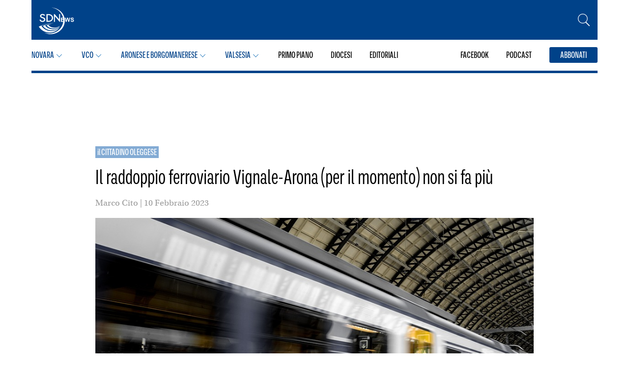

--- FILE ---
content_type: text/html; charset=UTF-8
request_url: https://sdnews.it/il-raddoppio-ferroviario-vignale-arona-per-non-si-fa-piu/
body_size: 20634
content:
<!DOCTYPE html>
<html lang="it-IT">
  <head itemscope itemtype="http://schema.org/WebSite">
    <meta charset="UTF-8">
    <meta name="viewport" content="width=device-width, initial-scale=1">

    <!-- Control the behavior of search engine crawling and indexing -->
    <meta name="robots" content="index,follow"><!-- All Search Engines -->
    <meta name="googlebot" content="index,follow"><!-- Google Specific -->

    <!-- Name of web application (only should be used if the website is used as an app) -->
    <meta name="application-name" content="SDNews">

    <!-- Theme Color for Chrome, Firefox OS and Opera -->
    <meta name="theme-color" content="#ffffff">

    <!-- Favicon and extra -->
<!-- GENERATE FAVICONS FROM: https://www.favicon-generator.org/
<link rel="apple-touch-icon" sizes="57x57" href="https://sdnews.it/wp-content/themes/sdnovarese/public/apple-icon-57x57.png">
<link rel="apple-touch-icon" sizes="60x60" href="https://sdnews.it/wp-content/themes/sdnovarese/public/apple-icon-60x60.png">
<link rel="apple-touch-icon" sizes="72x72" href="https://sdnews.it/wp-content/themes/sdnovarese/public/apple-icon-72x72.png">
<link rel="apple-touch-icon" sizes="76x76" href="https://sdnews.it/wp-content/themes/sdnovarese/public/apple-icon-76x76.png">
<link rel="apple-touch-icon" sizes="114x114" href="https://sdnews.it/wp-content/themes/sdnovarese/public/apple-icon-114x114.png">
<link rel="apple-touch-icon" sizes="120x120" href="https://sdnews.it/wp-content/themes/sdnovarese/public/apple-icon-120x120.png">
<link rel="apple-touch-icon" sizes="144x144" href="https://sdnews.it/wp-content/themes/sdnovarese/public/apple-icon-144x144.png">
<link rel="apple-touch-icon" sizes="152x152" href="https://sdnews.it/wp-content/themes/sdnovarese/public/apple-icon-152x152.png">
<link rel="apple-touch-icon" sizes="180x180" href="https://sdnews.it/wp-content/themes/sdnovarese/public/apple-icon-180x180.png">
<link rel="icon" type="image/png" sizes="192x192"  href="https://sdnews.it/wp-content/themes/sdnovarese/public/android-icon-192x192.png">
<link rel="icon" type="image/png" sizes="32x32" href="https://sdnews.it/wp-content/themes/sdnovarese/public/favicon-32x32.png">
<link rel="icon" type="image/png" sizes="96x96" href="https://sdnews.it/wp-content/themes/sdnovarese/public/favicon-96x96.png">
<link rel="icon" type="image/png" sizes="16x16" href="https://sdnews.it/wp-content/themes/sdnovarese/public/favicon-16x16.png">
-->

<!-- PWA -->
<!--
<link rel="manifest" href="https://sdnews.it/wp-content/themes/sdnovarese/public/manifest.json">
<meta name="msapplication-TileColor" content="#ffffff">
<meta name="msapplication-TileImage" content="https://sdnews.it/wp-content/themes/sdnovarese/public/ms-icon-144x144.png">
<meta name="msapplication-navbutton-color" content="#ffffff">
<meta name="msapplication-config" content="https://sdnews.it/wp-content/themes/sdnovarese/public/browserconfig.xml">
<meta name="msapplication-tooltip" content="Notizie dal Novarese, Verbano Cusio Ossola e Valsesia">
<meta name="msapplication-tap-highlight" content="no">
<meta name="msapplication-starturl" content="/">
<meta name="mobile-web-app-capable" content="yes">
<meta name="apple-mobile-web-app-title" content="SDNews">
<meta name="apple-mobile-web-app-capable" content="yes">
<meta name="apple-mobile-web-app-status-bar-style" content="default">
<meta name="full-screen" content="yes">
<meta name="browsermode" content="application">
<meta name="screen-orientation" content="portrait">
-->
    
  <!--
  LINK/SCRIPTS IUBENDA, GTAG, ETC.
  VENGONO STAMPATI IN ASSENZA DI PARSER COME AUDITS O GTMETRIX
  -->
  <link rel="preconnect" href="https://use.typekit.net">
  <link rel="stylesheet" href="https://use.typekit.net/ihp4twf.css">

  <!-- Google tag (gtag.js) -->
  <script async src="https://www.googletagmanager.com/gtag/js?id=G-S03F00X0EZ"></script> <script> window.dataLayer = window.dataLayer || []; function gtag(){dataLayer.push(arguments);} gtag('js', new Date()); gtag('config', 'G-S03F00X0EZ'); </script>

    <link rel="dns-prefetch" href="//cdn.hu-manity.co" />
		<!-- Cookie Compliance -->
		<script type="text/javascript">var huOptions = {"appID":"sdnewsit-06158fe","currentLanguage":"it","blocking":false,"globalCookie":false,"isAdmin":false,"privacyConsent":true,"forms":[]};</script>
		<script type="text/javascript" src="https://cdn.hu-manity.co/hu-banner.min.js"></script><meta name='robots' content='index, follow, max-image-preview:large, max-snippet:-1, max-video-preview:-1' />

	<!-- This site is optimized with the Yoast SEO plugin v26.7 - https://yoast.com/wordpress/plugins/seo/ -->
	<title>Il raddoppio ferroviario Vignale-Arona (per il momento) non si fa più - SDNews</title>
	<meta name="description" content="Il paventato raddoppio ferroviario della linea Vignale-Arona, per il momento, non si farà. Forse se ne potrà parlare tra una decina di anni." />
	<link rel="canonical" href="https://sdnews.it/il-raddoppio-ferroviario-vignale-arona-per-non-si-fa-piu/" />
	<meta property="og:locale" content="it_IT" />
	<meta property="og:type" content="article" />
	<meta property="og:title" content="Il raddoppio ferroviario Vignale-Arona (per il momento) non si fa più - SDNews" />
	<meta property="og:description" content="Il paventato raddoppio ferroviario della linea Vignale-Arona, per il momento, non si farà. Forse se ne potrà parlare tra una decina di anni." />
	<meta property="og:url" content="https://sdnews.it/il-raddoppio-ferroviario-vignale-arona-per-non-si-fa-piu/" />
	<meta property="og:site_name" content="SDNews" />
	<meta property="article:publisher" content="https://www.facebook.com/azionenovara/" />
	<meta property="article:published_time" content="2023-02-10T09:32:32+00:00" />
	<meta property="article:modified_time" content="2023-02-10T09:34:45+00:00" />
	<meta property="og:image" content="https://sdnews.it/wp-content/uploads/2023/02/Ferrovia-Vignale-Oleggio-Arona-.jpg" />
	<meta property="og:image:width" content="960" />
	<meta property="og:image:height" content="611" />
	<meta property="og:image:type" content="image/jpeg" />
	<meta name="author" content="Marco Cito" />
	<meta name="twitter:card" content="summary_large_image" />
	<meta name="twitter:label1" content="Scritto da" />
	<meta name="twitter:data1" content="Marco Cito" />
	<meta name="twitter:label2" content="Tempo di lettura stimato" />
	<meta name="twitter:data2" content="2 minuti" />
	<script type="application/ld+json" class="yoast-schema-graph">{"@context":"https://schema.org","@graph":[{"@type":"Article","@id":"https://sdnews.it/il-raddoppio-ferroviario-vignale-arona-per-non-si-fa-piu/#article","isPartOf":{"@id":"https://sdnews.it/il-raddoppio-ferroviario-vignale-arona-per-non-si-fa-piu/"},"author":{"name":"Marco Cito","@id":"https://sdnews.it/#/schema/person/1d6a7141ba23c0af5dcb730fb1a9e0fb"},"headline":"Il raddoppio ferroviario Vignale-Arona (per il momento) non si fa più","datePublished":"2023-02-10T09:32:32+00:00","dateModified":"2023-02-10T09:34:45+00:00","mainEntityOfPage":{"@id":"https://sdnews.it/il-raddoppio-ferroviario-vignale-arona-per-non-si-fa-piu/"},"wordCount":385,"publisher":{"@id":"https://sdnews.it/#organization"},"image":{"@id":"https://sdnews.it/il-raddoppio-ferroviario-vignale-arona-per-non-si-fa-piu/#primaryimage"},"thumbnailUrl":"https://sdnews.it/wp-content/uploads/2023/02/Ferrovia-Vignale-Oleggio-Arona-.jpg","inLanguage":"it-IT"},{"@type":"WebPage","@id":"https://sdnews.it/il-raddoppio-ferroviario-vignale-arona-per-non-si-fa-piu/","url":"https://sdnews.it/il-raddoppio-ferroviario-vignale-arona-per-non-si-fa-piu/","name":"Il raddoppio ferroviario Vignale-Arona (per il momento) non si fa più - SDNews","isPartOf":{"@id":"https://sdnews.it/#website"},"primaryImageOfPage":{"@id":"https://sdnews.it/il-raddoppio-ferroviario-vignale-arona-per-non-si-fa-piu/#primaryimage"},"image":{"@id":"https://sdnews.it/il-raddoppio-ferroviario-vignale-arona-per-non-si-fa-piu/#primaryimage"},"thumbnailUrl":"https://sdnews.it/wp-content/uploads/2023/02/Ferrovia-Vignale-Oleggio-Arona-.jpg","datePublished":"2023-02-10T09:32:32+00:00","dateModified":"2023-02-10T09:34:45+00:00","description":"Il paventato raddoppio ferroviario della linea Vignale-Arona, per il momento, non si farà. Forse se ne potrà parlare tra una decina di anni.","breadcrumb":{"@id":"https://sdnews.it/il-raddoppio-ferroviario-vignale-arona-per-non-si-fa-piu/#breadcrumb"},"inLanguage":"it-IT","potentialAction":[{"@type":"ReadAction","target":["https://sdnews.it/il-raddoppio-ferroviario-vignale-arona-per-non-si-fa-piu/"]}]},{"@type":"ImageObject","inLanguage":"it-IT","@id":"https://sdnews.it/il-raddoppio-ferroviario-vignale-arona-per-non-si-fa-piu/#primaryimage","url":"https://sdnews.it/wp-content/uploads/2023/02/Ferrovia-Vignale-Oleggio-Arona-.jpg","contentUrl":"https://sdnews.it/wp-content/uploads/2023/02/Ferrovia-Vignale-Oleggio-Arona-.jpg","width":960,"height":611,"caption":"Il raddoppio ferroviario Vignale-Arona (per il momento) non si fa più"},{"@type":"BreadcrumbList","@id":"https://sdnews.it/il-raddoppio-ferroviario-vignale-arona-per-non-si-fa-piu/#breadcrumb","itemListElement":[{"@type":"ListItem","position":1,"name":"Home","item":"https://sdnews.it/"},{"@type":"ListItem","position":2,"name":"Archivio","item":"https://sdnews.it/archivio/"},{"@type":"ListItem","position":3,"name":"Il raddoppio ferroviario Vignale-Arona (per il momento) non si fa più"}]},{"@type":"WebSite","@id":"https://sdnews.it/#website","url":"https://sdnews.it/","name":"SDNews","description":"Notizie dal Novarese, Verbano Cusio Ossola e Valsesia","publisher":{"@id":"https://sdnews.it/#organization"},"alternateName":"SDNews","potentialAction":[{"@type":"SearchAction","target":{"@type":"EntryPoint","urlTemplate":"https://sdnews.it/?s={search_term_string}"},"query-input":{"@type":"PropertyValueSpecification","valueRequired":true,"valueName":"search_term_string"}}],"inLanguage":"it-IT"},{"@type":"Organization","@id":"https://sdnews.it/#organization","name":"SDNews","alternateName":"SDNews","url":"https://sdnews.it/","logo":{"@type":"ImageObject","inLanguage":"it-IT","@id":"https://sdnews.it/#/schema/logo/image/","url":"https://sdnews.it/wp-content/uploads/2023/01/logosdnews.jpg","contentUrl":"https://sdnews.it/wp-content/uploads/2023/01/logosdnews.jpg","width":1736,"height":1028,"caption":"SDNews"},"image":{"@id":"https://sdnews.it/#/schema/logo/image/"},"sameAs":["https://www.facebook.com/azionenovara/"]},{"@type":"Person","@id":"https://sdnews.it/#/schema/person/1d6a7141ba23c0af5dcb730fb1a9e0fb","name":"Marco Cito","image":{"@type":"ImageObject","inLanguage":"it-IT","@id":"https://sdnews.it/#/schema/person/image/","url":"https://secure.gravatar.com/avatar/563ccf08bcea16a8857ae547ca16280da3b964da198dae91130eb893529763f5?s=96&d=mm&r=g","contentUrl":"https://secure.gravatar.com/avatar/563ccf08bcea16a8857ae547ca16280da3b964da198dae91130eb893529763f5?s=96&d=mm&r=g","caption":"Marco Cito"},"url":"https://sdnews.it/author/marco/"}]}</script>
	<!-- / Yoast SEO plugin. -->


<link rel='dns-prefetch' href='//www.googletagmanager.com' />
<link rel="alternate" title="oEmbed (JSON)" type="application/json+oembed" href="https://sdnews.it/wp-json/oembed/1.0/embed?url=https%3A%2F%2Fsdnews.it%2Fil-raddoppio-ferroviario-vignale-arona-per-non-si-fa-piu%2F" />
<link rel="alternate" title="oEmbed (XML)" type="text/xml+oembed" href="https://sdnews.it/wp-json/oembed/1.0/embed?url=https%3A%2F%2Fsdnews.it%2Fil-raddoppio-ferroviario-vignale-arona-per-non-si-fa-piu%2F&#038;format=xml" />
<style id='wp-img-auto-sizes-contain-inline-css' type='text/css'>
img:is([sizes=auto i],[sizes^="auto," i]){contain-intrinsic-size:3000px 1500px}
/*# sourceURL=wp-img-auto-sizes-contain-inline-css */
</style>
<link rel='stylesheet' id='dashicons-css' href='https://sdnews.it/wp-includes/css/dashicons.min.css?ver=6.9' type='text/css' media='all' />
<link rel='stylesheet' id='post-views-counter-frontend-css' href='https://sdnews.it/wp-content/plugins/post-views-counter/css/frontend.css?ver=1.7.0' type='text/css' media='all' />
<style id='wp-emoji-styles-inline-css' type='text/css'>

	img.wp-smiley, img.emoji {
		display: inline !important;
		border: none !important;
		box-shadow: none !important;
		height: 1em !important;
		width: 1em !important;
		margin: 0 0.07em !important;
		vertical-align: -0.1em !important;
		background: none !important;
		padding: 0 !important;
	}
/*# sourceURL=wp-emoji-styles-inline-css */
</style>
<style id='wp-block-library-inline-css' type='text/css'>
:root{--wp-block-synced-color:#7a00df;--wp-block-synced-color--rgb:122,0,223;--wp-bound-block-color:var(--wp-block-synced-color);--wp-editor-canvas-background:#ddd;--wp-admin-theme-color:#007cba;--wp-admin-theme-color--rgb:0,124,186;--wp-admin-theme-color-darker-10:#006ba1;--wp-admin-theme-color-darker-10--rgb:0,107,160.5;--wp-admin-theme-color-darker-20:#005a87;--wp-admin-theme-color-darker-20--rgb:0,90,135;--wp-admin-border-width-focus:2px}@media (min-resolution:192dpi){:root{--wp-admin-border-width-focus:1.5px}}.wp-element-button{cursor:pointer}:root .has-very-light-gray-background-color{background-color:#eee}:root .has-very-dark-gray-background-color{background-color:#313131}:root .has-very-light-gray-color{color:#eee}:root .has-very-dark-gray-color{color:#313131}:root .has-vivid-green-cyan-to-vivid-cyan-blue-gradient-background{background:linear-gradient(135deg,#00d084,#0693e3)}:root .has-purple-crush-gradient-background{background:linear-gradient(135deg,#34e2e4,#4721fb 50%,#ab1dfe)}:root .has-hazy-dawn-gradient-background{background:linear-gradient(135deg,#faaca8,#dad0ec)}:root .has-subdued-olive-gradient-background{background:linear-gradient(135deg,#fafae1,#67a671)}:root .has-atomic-cream-gradient-background{background:linear-gradient(135deg,#fdd79a,#004a59)}:root .has-nightshade-gradient-background{background:linear-gradient(135deg,#330968,#31cdcf)}:root .has-midnight-gradient-background{background:linear-gradient(135deg,#020381,#2874fc)}:root{--wp--preset--font-size--normal:16px;--wp--preset--font-size--huge:42px}.has-regular-font-size{font-size:1em}.has-larger-font-size{font-size:2.625em}.has-normal-font-size{font-size:var(--wp--preset--font-size--normal)}.has-huge-font-size{font-size:var(--wp--preset--font-size--huge)}.has-text-align-center{text-align:center}.has-text-align-left{text-align:left}.has-text-align-right{text-align:right}.has-fit-text{white-space:nowrap!important}#end-resizable-editor-section{display:none}.aligncenter{clear:both}.items-justified-left{justify-content:flex-start}.items-justified-center{justify-content:center}.items-justified-right{justify-content:flex-end}.items-justified-space-between{justify-content:space-between}.screen-reader-text{border:0;clip-path:inset(50%);height:1px;margin:-1px;overflow:hidden;padding:0;position:absolute;width:1px;word-wrap:normal!important}.screen-reader-text:focus{background-color:#ddd;clip-path:none;color:#444;display:block;font-size:1em;height:auto;left:5px;line-height:normal;padding:15px 23px 14px;text-decoration:none;top:5px;width:auto;z-index:100000}html :where(.has-border-color){border-style:solid}html :where([style*=border-top-color]){border-top-style:solid}html :where([style*=border-right-color]){border-right-style:solid}html :where([style*=border-bottom-color]){border-bottom-style:solid}html :where([style*=border-left-color]){border-left-style:solid}html :where([style*=border-width]){border-style:solid}html :where([style*=border-top-width]){border-top-style:solid}html :where([style*=border-right-width]){border-right-style:solid}html :where([style*=border-bottom-width]){border-bottom-style:solid}html :where([style*=border-left-width]){border-left-style:solid}html :where(img[class*=wp-image-]){height:auto;max-width:100%}:where(figure){margin:0 0 1em}html :where(.is-position-sticky){--wp-admin--admin-bar--position-offset:var(--wp-admin--admin-bar--height,0px)}@media screen and (max-width:600px){html :where(.is-position-sticky){--wp-admin--admin-bar--position-offset:0px}}
/*wp_block_styles_on_demand_placeholder:697077576f6f5*/
/*# sourceURL=wp-block-library-inline-css */
</style>
<style id='classic-theme-styles-inline-css' type='text/css'>
/*! This file is auto-generated */
.wp-block-button__link{color:#fff;background-color:#32373c;border-radius:9999px;box-shadow:none;text-decoration:none;padding:calc(.667em + 2px) calc(1.333em + 2px);font-size:1.125em}.wp-block-file__button{background:#32373c;color:#fff;text-decoration:none}
/*# sourceURL=/wp-includes/css/classic-themes.min.css */
</style>
<link rel='stylesheet' id='ap_plugin_main_stylesheet-css' href='https://sdnews.it/wp-content/plugins/ap-plugin-scripteo/frontend/css/asset/style.css?ver=6.9' type='text/css' media='all' />
<link rel='stylesheet' id='ap_plugin_user_panel-css' href='https://sdnews.it/wp-content/plugins/ap-plugin-scripteo/frontend/css/asset/user-panel.css?ver=6.9' type='text/css' media='all' />
<link rel='stylesheet' id='ap_plugin_block-125--125_stylesheet-css' href='https://sdnews.it/wp-content/plugins/ap-plugin-scripteo/frontend/css/block-125--125.css?ver=6.9' type='text/css' media='all' />
<link rel='stylesheet' id='ap_plugin_block-1920--1200_stylesheet-css' href='https://sdnews.it/wp-content/plugins/ap-plugin-scripteo/frontend/css/block-1920--1200.css?ver=6.9' type='text/css' media='all' />
<link rel='stylesheet' id='ap_plugin_block-250--250_stylesheet-css' href='https://sdnews.it/wp-content/plugins/ap-plugin-scripteo/frontend/css/block-250--250.css?ver=6.9' type='text/css' media='all' />
<link rel='stylesheet' id='ap_plugin_block-300--250_stylesheet-css' href='https://sdnews.it/wp-content/plugins/ap-plugin-scripteo/frontend/css/block-300--250.css?ver=6.9' type='text/css' media='all' />
<link rel='stylesheet' id='ap_plugin_block-300--600_stylesheet-css' href='https://sdnews.it/wp-content/plugins/ap-plugin-scripteo/frontend/css/block-300--600.css?ver=6.9' type='text/css' media='all' />
<link rel='stylesheet' id='ap_plugin_block-336--280_stylesheet-css' href='https://sdnews.it/wp-content/plugins/ap-plugin-scripteo/frontend/css/block-336--280.css?ver=6.9' type='text/css' media='all' />
<link rel='stylesheet' id='ap_plugin_block-468--60_stylesheet-css' href='https://sdnews.it/wp-content/plugins/ap-plugin-scripteo/frontend/css/block-468--60.css?ver=6.9' type='text/css' media='all' />
<link rel='stylesheet' id='ap_plugin_block-728--90_stylesheet-css' href='https://sdnews.it/wp-content/plugins/ap-plugin-scripteo/frontend/css/block-728--90.css?ver=6.9' type='text/css' media='all' />
<link rel='stylesheet' id='ap_plugin_block-990--250_stylesheet-css' href='https://sdnews.it/wp-content/plugins/ap-plugin-scripteo/frontend/css/block-990--250.css?ver=6.9' type='text/css' media='all' />
<link rel='stylesheet' id='ap_plugin_default-extra_stylesheet-css' href='https://sdnews.it/wp-content/plugins/ap-plugin-scripteo/frontend/css/default-extra.css?ver=6.9' type='text/css' media='all' />
<link rel='stylesheet' id='ap_plugin_default_stylesheet-css' href='https://sdnews.it/wp-content/plugins/ap-plugin-scripteo/frontend/css/default.css?ver=6.9' type='text/css' media='all' />
<link rel='stylesheet' id='ap_plugin_facebook-1_stylesheet-css' href='https://sdnews.it/wp-content/plugins/ap-plugin-scripteo/frontend/css/facebook-1.css?ver=6.9' type='text/css' media='all' />
<link rel='stylesheet' id='ap_plugin_facebook-2_stylesheet-css' href='https://sdnews.it/wp-content/plugins/ap-plugin-scripteo/frontend/css/facebook-2.css?ver=6.9' type='text/css' media='all' />
<link rel='stylesheet' id='ap_plugin_flat-1_stylesheet-css' href='https://sdnews.it/wp-content/plugins/ap-plugin-scripteo/frontend/css/flat-1.css?ver=6.9' type='text/css' media='all' />
<link rel='stylesheet' id='ap_plugin_flat-2_stylesheet-css' href='https://sdnews.it/wp-content/plugins/ap-plugin-scripteo/frontend/css/flat-2.css?ver=6.9' type='text/css' media='all' />
<link rel='stylesheet' id='ap_plugin_flat-3_stylesheet-css' href='https://sdnews.it/wp-content/plugins/ap-plugin-scripteo/frontend/css/flat-3.css?ver=6.9' type='text/css' media='all' />
<link rel='stylesheet' id='ap_plugin_flat-4_stylesheet-css' href='https://sdnews.it/wp-content/plugins/ap-plugin-scripteo/frontend/css/flat-4.css?ver=6.9' type='text/css' media='all' />
<link rel='stylesheet' id='ap_plugin_html_stylesheet-css' href='https://sdnews.it/wp-content/plugins/ap-plugin-scripteo/frontend/css/html.css?ver=6.9' type='text/css' media='all' />
<link rel='stylesheet' id='ap_plugin_image-1_stylesheet-css' href='https://sdnews.it/wp-content/plugins/ap-plugin-scripteo/frontend/css/image-1.css?ver=6.9' type='text/css' media='all' />
<link rel='stylesheet' id='ap_plugin_image-2_stylesheet-css' href='https://sdnews.it/wp-content/plugins/ap-plugin-scripteo/frontend/css/image-2.css?ver=6.9' type='text/css' media='all' />
<link rel='stylesheet' id='ap_plugin_link-1_stylesheet-css' href='https://sdnews.it/wp-content/plugins/ap-plugin-scripteo/frontend/css/link-1.css?ver=6.9' type='text/css' media='all' />
<link rel='stylesheet' id='ap_plugin_link-2_stylesheet-css' href='https://sdnews.it/wp-content/plugins/ap-plugin-scripteo/frontend/css/link-2.css?ver=6.9' type='text/css' media='all' />
<link rel='stylesheet' id='ap_plugin_material-design-1_stylesheet-css' href='https://sdnews.it/wp-content/plugins/ap-plugin-scripteo/frontend/css/material-design-1.css?ver=6.9' type='text/css' media='all' />
<link rel='stylesheet' id='ap_plugin_material-design-2_stylesheet-css' href='https://sdnews.it/wp-content/plugins/ap-plugin-scripteo/frontend/css/material-design-2.css?ver=6.9' type='text/css' media='all' />
<link rel='stylesheet' id='ap_plugin_modern-1_stylesheet-css' href='https://sdnews.it/wp-content/plugins/ap-plugin-scripteo/frontend/css/modern-1.css?ver=6.9' type='text/css' media='all' />
<link rel='stylesheet' id='ap_plugin_modern-2_stylesheet-css' href='https://sdnews.it/wp-content/plugins/ap-plugin-scripteo/frontend/css/modern-2.css?ver=6.9' type='text/css' media='all' />
<link rel='stylesheet' id='ap_plugin_modern-3_stylesheet-css' href='https://sdnews.it/wp-content/plugins/ap-plugin-scripteo/frontend/css/modern-3.css?ver=6.9' type='text/css' media='all' />
<link rel='stylesheet' id='ap_plugin_modern-4_stylesheet-css' href='https://sdnews.it/wp-content/plugins/ap-plugin-scripteo/frontend/css/modern-4.css?ver=6.9' type='text/css' media='all' />
<link rel='stylesheet' id='ap_plugin_paper-note-1_stylesheet-css' href='https://sdnews.it/wp-content/plugins/ap-plugin-scripteo/frontend/css/paper-note-1.css?ver=6.9' type='text/css' media='all' />
<link rel='stylesheet' id='ap_plugin_paper-note-2_stylesheet-css' href='https://sdnews.it/wp-content/plugins/ap-plugin-scripteo/frontend/css/paper-note-2.css?ver=6.9' type='text/css' media='all' />
<link rel='stylesheet' id='ap_plugin_paper-note-3_stylesheet-css' href='https://sdnews.it/wp-content/plugins/ap-plugin-scripteo/frontend/css/paper-note-3.css?ver=6.9' type='text/css' media='all' />
<link rel='stylesheet' id='ap_plugin_animate_stylesheet-css' href='https://sdnews.it/wp-content/plugins/ap-plugin-scripteo/frontend/css/asset/animate.css?ver=6.9' type='text/css' media='all' />
<link rel='stylesheet' id='ap_plugin_chart_stylesheet-css' href='https://sdnews.it/wp-content/plugins/ap-plugin-scripteo/frontend/css/asset/chart.css?ver=6.9' type='text/css' media='all' />
<link rel='stylesheet' id='ap_plugin_carousel_stylesheet-css' href='https://sdnews.it/wp-content/plugins/ap-plugin-scripteo/frontend/css/asset/bsa.carousel.css?ver=6.9' type='text/css' media='all' />
<link rel='stylesheet' id='ap_plugin_materialize_stylesheet-css' href='https://sdnews.it/wp-content/plugins/ap-plugin-scripteo/frontend/css/asset/material-design.css?ver=6.9' type='text/css' media='all' />
<link rel='stylesheet' id='jquery-ui-css' href='https://sdnews.it/wp-content/plugins/ap-plugin-scripteo/frontend/css/asset/ui-datapicker.css?ver=6.9' type='text/css' media='all' />
<link rel='stylesheet' id='pgc-simply-gallery-plugin-lightbox-style-css' href='https://sdnews.it/wp-content/plugins/simply-gallery-block/plugins/pgc_sgb_lightbox.min.style.css?ver=3.3.2' type='text/css' media='all' />
<link rel='stylesheet' id='application-css' href='https://sdnews.it/wp-content/themes/sdnovarese/assets/application.css?ver=1.7.0' type='text/css' media='all' />
<script type="text/javascript" src="https://sdnews.it/wp-includes/js/jquery/jquery.min.js?ver=3.7.1" id="jquery-core-js"></script>
<script type="text/javascript" src="https://sdnews.it/wp-includes/js/jquery/jquery-migrate.min.js?ver=3.4.1" id="jquery-migrate-js"></script>
<script type="text/javascript" id="thickbox-js-extra">
/* <![CDATA[ */
var thickboxL10n = {"next":"Succ. \u00bb","prev":"\u00ab Prec.","image":"Immagine","of":"di","close":"Chiudi","noiframes":"Questa funzionalit\u00e0 richiede il frame in linea. Hai gli iframe disabilitati o il browser non li supporta.","loadingAnimation":"https://sdnews.it/wp-includes/js/thickbox/loadingAnimation.gif"};
//# sourceURL=thickbox-js-extra
/* ]]> */
</script>
<script type="text/javascript" src="https://sdnews.it/wp-includes/js/thickbox/thickbox.js?ver=3.1-20121105" id="thickbox-js"></script>
<script type="text/javascript" src="https://sdnews.it/wp-includes/js/underscore.min.js?ver=1.13.7" id="underscore-js"></script>
<script type="text/javascript" src="https://sdnews.it/wp-includes/js/shortcode.min.js?ver=6.9" id="shortcode-js"></script>
<script type="text/javascript" src="https://sdnews.it/wp-admin/js/media-upload.min.js?ver=6.9" id="media-upload-js"></script>
<script type="text/javascript" id="ap_plugin_js_script-js-extra">
/* <![CDATA[ */
var bsa_object = {"ajax_url":"https://sdnews.it/wp-admin/admin-ajax.php"};
//# sourceURL=ap_plugin_js_script-js-extra
/* ]]> */
</script>
<script type="text/javascript" src="https://sdnews.it/wp-content/plugins/ap-plugin-scripteo/frontend/js/script.js?ver=6.9" id="ap_plugin_js_script-js"></script>
<script type="text/javascript" src="https://sdnews.it/wp-content/plugins/ap-plugin-scripteo/frontend/js/chart.js?ver=6.9" id="ap_plugin_chart_js_script-js"></script>
<script type="text/javascript" src="https://sdnews.it/wp-content/plugins/ap-plugin-scripteo/frontend/js/jquery.simplyscroll.js?ver=6.9" id="ap_plugin_simply_scroll_js_script-js"></script>
<link rel="https://api.w.org/" href="https://sdnews.it/wp-json/" /><link rel="alternate" title="JSON" type="application/json" href="https://sdnews.it/wp-json/wp/v2/posts/73723" /><link rel="EditURI" type="application/rsd+xml" title="RSD" href="https://sdnews.it/xmlrpc.php?rsd" />
<meta name="generator" content="WordPress 6.9" />
<link rel='shortlink' href='https://sdnews.it/?p=73723' />
<style>
	/* Custom BSA_PRO Styles */

	/* fonts */

	/* form */
	.bsaProOrderingForm {   }
	.bsaProInput input,
	.bsaProInput input[type='file'],
	.bsaProSelectSpace select,
	.bsaProInputsRight .bsaInputInner,
	.bsaProInputsRight .bsaInputInner label {   }
	.bsaProPrice  {  }
	.bsaProDiscount  {   }
	.bsaProOrderingForm .bsaProSubmit,
	.bsaProOrderingForm .bsaProSubmit:hover,
	.bsaProOrderingForm .bsaProSubmit:active {   }

	/* alerts */
	.bsaProAlert,
	.bsaProAlert > a,
	.bsaProAlert > a:hover,
	.bsaProAlert > a:focus {  }
	.bsaProAlertSuccess {  }
	.bsaProAlertFailed {  }

	/* stats */
	.bsaStatsWrapper .ct-chart .ct-series.ct-series-b .ct-bar,
	.bsaStatsWrapper .ct-chart .ct-series.ct-series-b .ct-line,
	.bsaStatsWrapper .ct-chart .ct-series.ct-series-b .ct-point,
	.bsaStatsWrapper .ct-chart .ct-series.ct-series-b .ct-slice.ct-donut { stroke: #673AB7 !important; }

	.bsaStatsWrapper  .ct-chart .ct-series.ct-series-a .ct-bar,
	.bsaStatsWrapper .ct-chart .ct-series.ct-series-a .ct-line,
	.bsaStatsWrapper .ct-chart .ct-series.ct-series-a .ct-point,
	.bsaStatsWrapper .ct-chart .ct-series.ct-series-a .ct-slice.ct-donut { stroke: #FBCD39 !important; }

	/* Custom CSS */
	</style><meta name="generator" content="Site Kit by Google 1.168.0" /><noscript><style>.simply-gallery-amp{ display: block !important; }</style></noscript><noscript><style>.sgb-preloader{ display: none !important; }</style></noscript><!-- All in one Favicon 4.8 --><link rel="icon" href="https://sdnews.it/wp-content/uploads/2023/01/favicon_sdnews.png" type="image/png"/>
<link rel="icon" href="https://sdnews.it/wp-content/uploads/2024/01/cropped-sdnews-favicon-32x32.png" sizes="32x32" />
<link rel="icon" href="https://sdnews.it/wp-content/uploads/2024/01/cropped-sdnews-favicon-192x192.png" sizes="192x192" />
<link rel="apple-touch-icon" href="https://sdnews.it/wp-content/uploads/2024/01/cropped-sdnews-favicon-180x180.png" />
<meta name="msapplication-TileImage" content="https://sdnews.it/wp-content/uploads/2024/01/cropped-sdnews-favicon-270x270.png" />
  </head>

  <body class="wp-singular post-template-default single single-post postid-73723 single-format-standard wp-theme-sdnovarese cookies-not-set" itemscope="itemscope" itemtype="http://schema.org/WebPage">

    
<nav class="menu__wrap js-menu-wrap">
      <header class="menu__main menu__main--single">
  <div class="container menu__main-container">
    <a href="https://sdnews.it/" class="menu__main-logo">
      <svg width="73" height="55" viewBox="0 0 73 55" fill="none" xmlns="http://www.w3.org/2000/svg">
  <path d="M26.53 54.909c-5.396.434-10.674-.688-15.548-3.272 4.059 1.474 8.663 2.06 13.473 1.673 15.468-1.246 27.09-14.225 25.905-28.933C49.31 11.344 38.55 1.26 25.35 0c14.712.335 27.035 11.058 28.17 25.15 1.218 15.112-10.89 28.462-26.99 29.759Z" fill="#fff"/>
  <path d="M25.218 48.546c-8.4 0-15.97-4.41-19.909-10.822l15.166-6.846L0 39.265l.148.314-.02.008.095.154.108.23.026-.01c4.302 6.969 12.618 11.768 21.854 11.768 9.235 0 17.912-4.747 21.128-11.96-3.414 5.43-10.525 8.778-18.121 8.778Z" fill="#fff"/>
  <path d="M28.718 44.728c-6.615 0-12.573-3.132-15.768-7.724L27.285 30.3 8.35 37.852l.709.972.009-.004c3.513 4.918 10.006 8.266 17.215 8.266 7.592 0 14.57-3.451 17.188-8.8-2.77 4.027-8.643 6.44-14.754 6.44v.002Z" fill="#fff"/>
  <path d="M16.26 36.841c2.597 3.806 7.846 6.443 13.72 6.443 5.875 0 11.487-2.398 13.543-6.227-2.169 2.884-6.896 4.537-11.643 4.537-5.08 0-9.647-2.19-12.13-5.417l12.779-5.934-16.27 6.597v.001Z" fill="#fff"/>
  <path d="m8.894 20.147-1.207-.449-.013-.005c-1.19-.453-2.67-1.017-2.67-2.157 0-1.14 1.211-2.124 2.757-2.124 1.321 0 2.168.452 2.925 1.56l.136.198 2.086-1.13-.155-.243c-1.023-1.598-2.825-2.514-4.944-2.514-3.062 0-5.372 1.802-5.372 4.191 0 2.39 2.045 3.39 4.144 4.196l1.109.407.085.033c1.667.642 3.107 1.198 3.107 2.784 0 1.585-1.563 2.737-3.483 2.737-1.733 0-3.127-1.085-3.39-2.639l-.047-.282-2.523.598.063.262c.618 2.546 2.952 4.19 5.946 4.19 3.366 0 6.001-2.21 6.001-5.03 0-2.673-2.249-3.73-4.553-4.584l-.002.001Z" fill="#fff"/>
  <path d="M26.413 15.465c-2.12-1.587-4.337-1.912-7.013-1.912h-3.574v15.936h3.527c2.807 0 4.976-.333 7.11-1.997 1.943-1.518 2.97-3.576 2.97-5.95 0-2.376-1.044-4.587-3.02-6.077Zm-1.56 10.371c-1.542 1.274-3.267 1.534-5.383 1.534h-1.16V15.671h1.16c2.066 0 3.756.245 5.296 1.438a5.528 5.528 0 0 1 2.183 4.412c0 1.738-.744 3.206-2.097 4.315h.001Z" fill="#fff"/>
  <path d="M43.871 29.467V13.57H41.79l-.105 10.553-9.103-10.625h-1.466v15.975h2.08V18.089l9.663 11.378h1.012Z" fill="#fff"/>
  <path d="M45.738 29.421v-8.528h6.323v1.442H47.46v1.89h4.282v1.438h-4.282v2.321h4.765v1.437h-6.486Z" fill="#fff"/>
  <path d="m55.542 29.421-2.036-8.528h1.763l1.285 5.858 1.56-5.858h2.047l1.495 5.956 1.308-5.956h1.734l-2.07 8.528H60.8l-1.699-6.376-1.692 6.376H55.542Z" fill="#fff"/>
  <path d="m65.498 26.646 1.675-.163c.1.563.306.976.614 1.239.309.263.724.395 1.247.395.555 0 .973-.116 1.254-.352.28-.234.422-.508.422-.823a.776.776 0 0 0-.178-.515c-.119-.142-.325-.264-.62-.37-.201-.07-.66-.194-1.378-.372-.924-.229-1.571-.51-1.944-.843-.524-.47-.785-1.042-.785-1.717 0-.434.123-.84.37-1.219.246-.378.6-.666 1.064-.863.463-.198 1.023-.297 1.678-.297 1.07 0 1.876.235 2.417.704.541.469.825 1.095.852 1.878l-1.722.076c-.074-.438-.232-.754-.474-.946-.242-.192-.606-.287-1.09-.287-.485 0-.892.103-1.176.308a.622.622 0 0 0-.273.53c0 .202.085.375.256.518.217.183.745.373 1.582.57.838.198 1.457.403 1.859.614.401.212.716.5.943.867.226.367.34.819.34 1.358 0 .489-.136.947-.407 1.373a2.438 2.438 0 0 1-1.152.952c-.497.207-1.116.312-1.856.312-1.078 0-1.906-.25-2.484-.748-.578-.498-.923-1.225-1.035-2.179h.001Z" fill="#fff"/>
</svg>    </a>

    <div class="menu__main-search">
      <form action="https://sdnews.it" class="menu__search">
        <input type="hidden" name="post_type" value="post" />
        <input type="text" name="s" class="menu__search-input js-search-input" placeholder="Cerca">
        <div class="menu-search__close js-search-toggle">
          <svg width="10" height="10" viewBox="0 0 10 10" fill="none" xmlns="http://www.w3.org/2000/svg">
  <path d="M9.7785 0.22908C9.70833 0.158765 9.62498 0.10298 9.53323 0.0649179C9.44147 0.0268556 9.34311 0.00726357 9.24377 0.00726357C9.14443 0.00726357 9.04607 0.0268556 8.95431 0.0649179C8.86255 0.10298 8.7792 0.158765 8.70903 0.22908L5 3.93053L1.29097 0.221495C1.22075 0.151273 1.13738 0.0955689 1.04563 0.0575646C0.95388 0.0195603 0.855543 7.39916e-10 0.756233 0C0.656923 -7.39917e-10 0.558585 0.0195603 0.466835 0.0575646C0.375085 0.0955689 0.291718 0.151273 0.221495 0.221495C0.151273 0.291718 0.0955689 0.375085 0.0575646 0.466835C0.0195603 0.558585 -7.39916e-10 0.656923 0 0.756233C7.39917e-10 0.855543 0.0195603 0.95388 0.0575646 1.04563C0.0955689 1.13738 0.151273 1.22075 0.221495 1.29097L3.93053 5L0.221495 8.70903C0.151273 8.77925 0.0955689 8.86262 0.0575646 8.95437C0.0195603 9.04612 0 9.14446 0 9.24377C0 9.34308 0.0195603 9.44141 0.0575646 9.53316C0.0955689 9.62492 0.151273 9.70828 0.221495 9.7785C0.291718 9.84873 0.375085 9.90443 0.466835 9.94244C0.558585 9.98044 0.656923 10 0.756233 10C0.855543 10 0.95388 9.98044 1.04563 9.94244C1.13738 9.90443 1.22075 9.84873 1.29097 9.7785L5 6.06947L8.70903 9.7785C8.77925 9.84873 8.86262 9.90443 8.95437 9.94244C9.04612 9.98044 9.14446 10 9.24377 10C9.34308 10 9.44141 9.98044 9.53316 9.94244C9.62492 9.90443 9.70828 9.84873 9.7785 9.7785C9.84873 9.70828 9.90443 9.62492 9.94244 9.53316C9.98044 9.44141 10 9.34308 10 9.24377C10 9.14446 9.98044 9.04612 9.94244 8.95437C9.90443 8.86262 9.84873 8.77925 9.7785 8.70903L6.06947 5L9.7785 1.29097C10.0667 1.00274 10.0667 0.517308 9.7785 0.22908Z" fill="#004289"/>
</svg>
        </div>
      </form>
      <div class="menu__main-search-toggle js-search-toggle">
        <svg width="26" height="27" viewBox="0 0 26 27" fill="none" xmlns="http://www.w3.org/2000/svg">
  <path d="M16.24 18.637a11.566 11.566 0 0 1-2.794 1.377 9.865 9.865 0 0 1-3.173.51c-1.41 0-2.744-.265-4.003-.793a10.812 10.812 0 0 1-3.249-2.226 10.798 10.798 0 0 1-2.228-3.244 10.212 10.212 0 0 1-.793-4c0-1.408.264-2.74.793-3.998a10.8 10.8 0 0 1 2.228-3.245A10.812 10.812 0 0 1 6.27.792 10.243 10.243 0 0 1 10.273 0c1.41 0 2.745.264 4.004.792a10.814 10.814 0 0 1 3.248 2.226c.931.93 1.674 2.012 2.228 3.245.529 1.257.793 2.59.793 3.999 0 1.408-.27 2.735-.812 3.98a10.457 10.457 0 0 1-2.21 3.263l7.252 7.244a.83.83 0 0 1 .265.603.83.83 0 0 1-.265.604.832.832 0 0 1-.604.264.832.832 0 0 1-.605-.264l-7.327-7.32Zm-5.967.679c1.259 0 2.43-.239 3.513-.717a9.198 9.198 0 0 0 2.889-1.943 9.185 9.185 0 0 0 1.945-2.886c.478-1.081.717-2.25.717-3.508s-.239-2.427-.717-3.509a9.186 9.186 0 0 0-1.945-2.886 9.197 9.197 0 0 0-2.89-1.943c-1.082-.478-2.253-.717-3.512-.717s-2.43.24-3.512.717a9.197 9.197 0 0 0-2.89 1.943 9.185 9.185 0 0 0-1.945 2.886c-.478 1.082-.717 2.251-.717 3.509 0 1.257.239 2.427.717 3.508a9.185 9.185 0 0 0 1.945 2.886 9.197 9.197 0 0 0 2.89 1.943c1.082.478 2.253.717 3.512.717Z" fill="#004289"/>
</svg>      </div>
    </div>

    <div class="menu__main-toggler">
      <button class="menu__main-toggle js-menu-toggle">
        <span aria-hidden="true"></span>
        <span aria-hidden="true"></span>
        <span aria-hidden="true"></span>
      </button>
    </div>
  </div>
</header>
  
  <div class="menu__bottom js-menu-bottom">
    <div class="container menu__bottom-container">
      <div><ul id="menu-primary" class="menu-primary"><li id="menu-item-70535" class="menu-item menu-item-type-custom menu-item-object-custom menu-item-has-children menu-item-70535"><a href="#">NOVARA</a>
<ul class="sub-menu">
	<li id="menu-item-70563" class="menu-item menu-item-type-taxonomy menu-item-object-newspaper menu-item-70563"><a href="https://sdnews.it/newspaper/azione/" title="Novara e Zona">l&#8217;AZIONE</a></li>
	<li id="menu-item-70562" class="menu-item menu-item-type-taxonomy menu-item-object-newspaper menu-item-70562"><a href="https://sdnews.it/newspaper/eco-di-galliate/" title="Galliate">l’ECO DI GALLIATE</a></li>
	<li id="menu-item-70564" class="menu-item menu-item-type-taxonomy menu-item-object-newspaper menu-item-70564"><a href="https://sdnews.it/newspaper/il-ricreo/" title="Bellinzago">il RICREO</a></li>
	<li id="menu-item-70660" class="menu-item menu-item-type-taxonomy menu-item-object-newspaper current-post-ancestor current-menu-parent current-post-parent menu-item-70660"><a href="https://sdnews.it/newspaper/il-cittadino-oleggese/" title="Oleggio">il CITTADINO OLEGGESE</a></li>
</ul>
</li>
<li id="menu-item-70536" class="menu-item menu-item-type-custom menu-item-object-custom menu-item-has-children menu-item-70536"><a href="#">VCO</a>
<ul class="sub-menu">
	<li id="menu-item-70565" class="menu-item menu-item-type-taxonomy menu-item-object-newspaper menu-item-70565"><a href="https://sdnews.it/newspaper/il-verbano/" title="Verbania e Zona">il VERBANO</a></li>
	<li id="menu-item-70663" class="menu-item menu-item-type-taxonomy menu-item-object-newspaper menu-item-70663"><a href="https://sdnews.it/newspaper/informatore-del-cusio/" title="Omegna e Cusio">l&#8217;INFORMATORE del CUSIO</a></li>
	<li id="menu-item-70662" class="menu-item menu-item-type-taxonomy menu-item-object-newspaper menu-item-70662"><a href="https://sdnews.it/newspaper/il-popolo-dellossola/" title="Ossola">il POPOLO dell&#8217;OSSOLA</a></li>
</ul>
</li>
<li id="menu-item-70537" class="menu-item menu-item-type-custom menu-item-object-custom menu-item-has-children menu-item-70537"><a href="#">ARONESE E BORGOMANERESE</a>
<ul class="sub-menu">
	<li id="menu-item-70664" class="menu-item menu-item-type-taxonomy menu-item-object-newspaper menu-item-70664"><a href="https://sdnews.it/newspaper/informatore-di-borgomanero/" title="Borgomanero e Zona">l&#8217;INFORMATORE</a></li>
	<li id="menu-item-70665" class="menu-item menu-item-type-taxonomy menu-item-object-newspaper menu-item-70665"><a href="https://sdnews.it/newspaper/il-sempione/" title="Arona e Zona">il SEMPIONE</a></li>
</ul>
</li>
<li id="menu-item-70538" class="menu-item menu-item-type-custom menu-item-object-custom menu-item-has-children menu-item-70538"><a href="#">VALSESIA</a>
<ul class="sub-menu">
	<li id="menu-item-70661" class="menu-item menu-item-type-taxonomy menu-item-object-newspaper menu-item-70661"><a href="https://sdnews.it/newspaper/il-monte-rosa/" title="Valsesia">il MONTE ROSA</a></li>
</ul>
</li>
<li id="menu-item-70559" class="menu-item menu-item-type-taxonomy menu-item-object-category menu-item-70559"><a href="https://sdnews.it/category/in-primo-piano/">PRIMO PIANO</a></li>
<li id="menu-item-70560" class="menu-item menu-item-type-taxonomy menu-item-object-category menu-item-70560"><a href="https://sdnews.it/category/diocesi/">DIOCESI</a></li>
<li id="menu-item-70561" class="menu-item menu-item-type-taxonomy menu-item-object-category menu-item-70561"><a href="https://sdnews.it/category/editoriali/">EDITORIALI</a></li>
</ul></div>
      <div><ul id="menu-secondary" class="menu-secondary"><li id="menu-item-70569" class="menu-item menu-item-type-custom menu-item-object-custom menu-item-70569"><a href="https://www.facebook.com/azionenovara/">FACEBOOK</a></li>
<li id="menu-item-71091" class="menu-item menu-item-type-post_type menu-item-object-page menu-item-71091"><a href="https://sdnews.it/podcast/">PODCAST</a></li>
<li id="menu-item-116011" class="menu-item menu-item-type-post_type menu-item-object-page menu-item-116011"><a href="https://sdnews.it/abbonamento-2026/">ABBONATI</a></li>
</ul></div>
    </div>
  </div>

  <div class="menu__mobile js-menu-mobile">
    <div class="container container--col">
      <form action="https://sdnews.it" class="menu__mobile-search">
        <input type="hidden" name="post_type" value="post" />
        <input type="text" name="s" class="menu__mobile-search-input" placeholder="Cerca">
        <button type="submit" class="menu__mobile-search__icon"><svg width="26" height="27" viewBox="0 0 26 27" fill="none" xmlns="http://www.w3.org/2000/svg">
  <path d="M16.24 18.637a11.566 11.566 0 0 1-2.794 1.377 9.865 9.865 0 0 1-3.173.51c-1.41 0-2.744-.265-4.003-.793a10.812 10.812 0 0 1-3.249-2.226 10.798 10.798 0 0 1-2.228-3.244 10.212 10.212 0 0 1-.793-4c0-1.408.264-2.74.793-3.998a10.8 10.8 0 0 1 2.228-3.245A10.812 10.812 0 0 1 6.27.792 10.243 10.243 0 0 1 10.273 0c1.41 0 2.745.264 4.004.792a10.814 10.814 0 0 1 3.248 2.226c.931.93 1.674 2.012 2.228 3.245.529 1.257.793 2.59.793 3.999 0 1.408-.27 2.735-.812 3.98a10.457 10.457 0 0 1-2.21 3.263l7.252 7.244a.83.83 0 0 1 .265.603.83.83 0 0 1-.265.604.832.832 0 0 1-.604.264.832.832 0 0 1-.605-.264l-7.327-7.32Zm-5.967.679c1.259 0 2.43-.239 3.513-.717a9.198 9.198 0 0 0 2.889-1.943 9.185 9.185 0 0 0 1.945-2.886c.478-1.081.717-2.25.717-3.508s-.239-2.427-.717-3.509a9.186 9.186 0 0 0-1.945-2.886 9.197 9.197 0 0 0-2.89-1.943c-1.082-.478-2.253-.717-3.512-.717s-2.43.24-3.512.717a9.197 9.197 0 0 0-2.89 1.943 9.185 9.185 0 0 0-1.945 2.886c-.478 1.082-.717 2.251-.717 3.509 0 1.257.239 2.427.717 3.508a9.185 9.185 0 0 0 1.945 2.886 9.197 9.197 0 0 0 2.89 1.943c1.082.478 2.253.717 3.512.717Z" fill="#004289"/>
</svg></button>
      </form>

      <div class="menu__mobile-content js-menu-mobile-content">
        <div><ul id="menu-primary" class="menu-primary"><li class="menu-item menu-item-type-custom menu-item-object-custom menu-item-has-children menu-item-70535"><a href="#">NOVARA</a>
<ul class="sub-menu">
	<li class="menu-item menu-item-type-taxonomy menu-item-object-newspaper menu-item-70563"><a href="https://sdnews.it/newspaper/azione/" title="Novara e Zona">l&#8217;AZIONE</a></li>
	<li class="menu-item menu-item-type-taxonomy menu-item-object-newspaper menu-item-70562"><a href="https://sdnews.it/newspaper/eco-di-galliate/" title="Galliate">l’ECO DI GALLIATE</a></li>
	<li class="menu-item menu-item-type-taxonomy menu-item-object-newspaper menu-item-70564"><a href="https://sdnews.it/newspaper/il-ricreo/" title="Bellinzago">il RICREO</a></li>
	<li class="menu-item menu-item-type-taxonomy menu-item-object-newspaper current-post-ancestor current-menu-parent current-post-parent menu-item-70660"><a href="https://sdnews.it/newspaper/il-cittadino-oleggese/" title="Oleggio">il CITTADINO OLEGGESE</a></li>
</ul>
</li>
<li class="menu-item menu-item-type-custom menu-item-object-custom menu-item-has-children menu-item-70536"><a href="#">VCO</a>
<ul class="sub-menu">
	<li class="menu-item menu-item-type-taxonomy menu-item-object-newspaper menu-item-70565"><a href="https://sdnews.it/newspaper/il-verbano/" title="Verbania e Zona">il VERBANO</a></li>
	<li class="menu-item menu-item-type-taxonomy menu-item-object-newspaper menu-item-70663"><a href="https://sdnews.it/newspaper/informatore-del-cusio/" title="Omegna e Cusio">l&#8217;INFORMATORE del CUSIO</a></li>
	<li class="menu-item menu-item-type-taxonomy menu-item-object-newspaper menu-item-70662"><a href="https://sdnews.it/newspaper/il-popolo-dellossola/" title="Ossola">il POPOLO dell&#8217;OSSOLA</a></li>
</ul>
</li>
<li class="menu-item menu-item-type-custom menu-item-object-custom menu-item-has-children menu-item-70537"><a href="#">ARONESE E BORGOMANERESE</a>
<ul class="sub-menu">
	<li class="menu-item menu-item-type-taxonomy menu-item-object-newspaper menu-item-70664"><a href="https://sdnews.it/newspaper/informatore-di-borgomanero/" title="Borgomanero e Zona">l&#8217;INFORMATORE</a></li>
	<li class="menu-item menu-item-type-taxonomy menu-item-object-newspaper menu-item-70665"><a href="https://sdnews.it/newspaper/il-sempione/" title="Arona e Zona">il SEMPIONE</a></li>
</ul>
</li>
<li class="menu-item menu-item-type-custom menu-item-object-custom menu-item-has-children menu-item-70538"><a href="#">VALSESIA</a>
<ul class="sub-menu">
	<li class="menu-item menu-item-type-taxonomy menu-item-object-newspaper menu-item-70661"><a href="https://sdnews.it/newspaper/il-monte-rosa/" title="Valsesia">il MONTE ROSA</a></li>
</ul>
</li>
<li class="menu-item menu-item-type-taxonomy menu-item-object-category menu-item-70559"><a href="https://sdnews.it/category/in-primo-piano/">PRIMO PIANO</a></li>
<li class="menu-item menu-item-type-taxonomy menu-item-object-category menu-item-70560"><a href="https://sdnews.it/category/diocesi/">DIOCESI</a></li>
<li class="menu-item menu-item-type-taxonomy menu-item-object-category menu-item-70561"><a href="https://sdnews.it/category/editoriali/">EDITORIALI</a></li>
</ul></div>
        <div><ul id="menu-secondary" class="menu-secondary"><li class="menu-item menu-item-type-custom menu-item-object-custom menu-item-70569"><a href="https://www.facebook.com/azionenovara/">FACEBOOK</a></li>
<li class="menu-item menu-item-type-post_type menu-item-object-page menu-item-71091"><a href="https://sdnews.it/podcast/">PODCAST</a></li>
<li class="menu-item menu-item-type-post_type menu-item-object-page menu-item-116011"><a href="https://sdnews.it/abbonamento-2026/">ABBONATI</a></li>
</ul></div>
      </div>
    </div>
  </div>

  <div class="menu__mobile-subs js-menu-mobile-subs" aria-hidden="true">
          
<div class="menu__mobile-sub js-menu-mobile-sub" data-id="70535">
  <ul class="menu__mobile-sub-list">
          
      <li class="menu__mobile-sub-list-item" data-id="menu-item-sub-70535-70563">
                  
          <a href="https://sdnews.it/newspaper/azione/" id="menu-item-sub-70535-70563" class="menu__mobile-sub-list-link" style="--paper-color: #83abd4">
            <span class="menu__mobile-sub-list-link-fragment">Novara e Zona</span>
            <span class="menu__mobile-sub-list-link-fragment">l'AZIONE</span>
          </a>
              </li>
          
      <li class="menu__mobile-sub-list-item" data-id="menu-item-sub-70535-70562">
                  
          <a href="https://sdnews.it/newspaper/eco-di-galliate/" id="menu-item-sub-70535-70562" class="menu__mobile-sub-list-link" style="--paper-color: #83abd4">
            <span class="menu__mobile-sub-list-link-fragment">Galliate</span>
            <span class="menu__mobile-sub-list-link-fragment">l’ECO DI GALLIATE</span>
          </a>
              </li>
          
      <li class="menu__mobile-sub-list-item" data-id="menu-item-sub-70535-70564">
                  
          <a href="https://sdnews.it/newspaper/il-ricreo/" id="menu-item-sub-70535-70564" class="menu__mobile-sub-list-link" style="--paper-color: #83abd4">
            <span class="menu__mobile-sub-list-link-fragment">Bellinzago</span>
            <span class="menu__mobile-sub-list-link-fragment">il RICREO</span>
          </a>
              </li>
          
      <li class="menu__mobile-sub-list-item" data-id="menu-item-sub-70535-70660">
                  
          <a href="https://sdnews.it/newspaper/il-cittadino-oleggese/" id="menu-item-sub-70535-70660" class="menu__mobile-sub-list-link" style="--paper-color: #83abd4">
            <span class="menu__mobile-sub-list-link-fragment">Oleggio</span>
            <span class="menu__mobile-sub-list-link-fragment">il CITTADINO OLEGGESE</span>
          </a>
              </li>
      </ul>
</div>
          
<div class="menu__mobile-sub js-menu-mobile-sub" data-id="70536">
  <ul class="menu__mobile-sub-list">
          
      <li class="menu__mobile-sub-list-item" data-id="menu-item-sub-70536-70565">
                  
          <a href="https://sdnews.it/newspaper/il-verbano/" id="menu-item-sub-70536-70565" class="menu__mobile-sub-list-link" style="--paper-color: #3873b8">
            <span class="menu__mobile-sub-list-link-fragment">Verbania e Zona</span>
            <span class="menu__mobile-sub-list-link-fragment">il VERBANO</span>
          </a>
              </li>
          
      <li class="menu__mobile-sub-list-item" data-id="menu-item-sub-70536-70663">
                  
          <a href="https://sdnews.it/newspaper/informatore-del-cusio/" id="menu-item-sub-70536-70663" class="menu__mobile-sub-list-link" style="--paper-color: #3873b8">
            <span class="menu__mobile-sub-list-link-fragment">Omegna e Cusio</span>
            <span class="menu__mobile-sub-list-link-fragment">l'INFORMATORE del CUSIO</span>
          </a>
              </li>
          
      <li class="menu__mobile-sub-list-item" data-id="menu-item-sub-70536-70662">
                  
          <a href="https://sdnews.it/newspaper/il-popolo-dellossola/" id="menu-item-sub-70536-70662" class="menu__mobile-sub-list-link" style="--paper-color: #3873b8">
            <span class="menu__mobile-sub-list-link-fragment">Ossola</span>
            <span class="menu__mobile-sub-list-link-fragment">il POPOLO dell'OSSOLA</span>
          </a>
              </li>
      </ul>
</div>
          
<div class="menu__mobile-sub js-menu-mobile-sub" data-id="70537">
  <ul class="menu__mobile-sub-list">
          
      <li class="menu__mobile-sub-list-item" data-id="menu-item-sub-70537-70664">
                  
          <a href="https://sdnews.it/newspaper/informatore-di-borgomanero/" id="menu-item-sub-70537-70664" class="menu__mobile-sub-list-link" style="--paper-color: #2c5c93">
            <span class="menu__mobile-sub-list-link-fragment">Borgomanero e Zona</span>
            <span class="menu__mobile-sub-list-link-fragment">l'INFORMATORE</span>
          </a>
              </li>
          
      <li class="menu__mobile-sub-list-item" data-id="menu-item-sub-70537-70665">
                  
          <a href="https://sdnews.it/newspaper/il-sempione/" id="menu-item-sub-70537-70665" class="menu__mobile-sub-list-link" style="--paper-color: #2c5c93">
            <span class="menu__mobile-sub-list-link-fragment">Arona e Zona</span>
            <span class="menu__mobile-sub-list-link-fragment">il SEMPIONE</span>
          </a>
              </li>
      </ul>
</div>
          
<div class="menu__mobile-sub js-menu-mobile-sub" data-id="70538">
  <ul class="menu__mobile-sub-list">
          
      <li class="menu__mobile-sub-list-item" data-id="menu-item-sub-70538-70661">
                  
          <a href="https://sdnews.it/newspaper/il-monte-rosa/" id="menu-item-sub-70538-70661" class="menu__mobile-sub-list-link" style="--paper-color: #152e4a">
            <span class="menu__mobile-sub-list-link-fragment">Valsesia</span>
            <span class="menu__mobile-sub-list-link-fragment">il MONTE ROSA</span>
          </a>
              </li>
      </ul>
</div>
      </div>

      
<div class="menu__sub js-menu-sub" data-menu-item="menu-item-70535">
  <div class="container menu__sub-container">
    <div class="menu__sub-nav">
      <ul class="menu__sub-list">
                            <li class="menu__sub-list-item js-menu-sub-item is-sub-trigger is-active" data-id="menu-item-sub-70535-70563">
                          
              <a href="https://sdnews.it/newspaper/azione/" id="menu-item-sub-70535-70563" class="menu__sub-list-link" style="--paper-color: #83abd4">
                <span class="menu__sub-list-link-fragment">Novara e Zona</span>
                <span class="menu__sub-list-link-fragment">l'AZIONE</span>
              </a>
                      </li>
                            <li class="menu__sub-list-item js-menu-sub-item is-sub-trigger " data-id="menu-item-sub-70535-70562">
                          
              <a href="https://sdnews.it/newspaper/eco-di-galliate/" id="menu-item-sub-70535-70562" class="menu__sub-list-link" style="--paper-color: #83abd4">
                <span class="menu__sub-list-link-fragment">Galliate</span>
                <span class="menu__sub-list-link-fragment">l’ECO DI GALLIATE</span>
              </a>
                      </li>
                            <li class="menu__sub-list-item js-menu-sub-item is-sub-trigger " data-id="menu-item-sub-70535-70564">
                          
              <a href="https://sdnews.it/newspaper/il-ricreo/" id="menu-item-sub-70535-70564" class="menu__sub-list-link" style="--paper-color: #83abd4">
                <span class="menu__sub-list-link-fragment">Bellinzago</span>
                <span class="menu__sub-list-link-fragment">il RICREO</span>
              </a>
                      </li>
                            <li class="menu__sub-list-item js-menu-sub-item is-sub-trigger " data-id="menu-item-sub-70535-70660">
                          
              <a href="https://sdnews.it/newspaper/il-cittadino-oleggese/" id="menu-item-sub-70535-70660" class="menu__sub-list-link" style="--paper-color: #83abd4">
                <span class="menu__sub-list-link-fragment">Oleggio</span>
                <span class="menu__sub-list-link-fragment">il CITTADINO OLEGGESE</span>
              </a>
                      </li>
              </ul>
    </div>

    <div class="menu__sub-contents">
                        <div data-menu-item-sub="menu-item-sub-70535-70563" class="menu__sub-content js-menu-sub-content is-active">
            <div class="menu__sub-content-main">
              <p class="menu__sub-content-title"><a href="https://sdnews.it/newspaper/azione/">Leggi tutte le notizie</a></p>

              
              <div class="menu__sub-content-posts">
                                  
<article class="post-card ">
    <a href="https://sdnews.it/novaresi-anno-sigillum-assegnato-impegno-accanto-ultimi-fragili-novara/" class="post-card__link"></a>

    
    
    
                  <div class="post-card__caption">
          
        </div> 
                    <div class="post-card__caption">
          
  <a
    href="https://sdnews.it/newspaper/azione/"
    class="post-card__tag t-caption t-caption--m is-newspaper is-bg"
        style="background-color: #83abd4;"
      >
    l'AZIONE  </a>
        </div> 
          
          <p class="h2 post-card__title">Novaresi dell&#8217;Anno: il Sigillum assegnato a chi è accanto agli ultimi, ai più fragili</p>
    
        <p class="t-author post-card__author">Monica Curino</p>
</article>
                                  
<article class="post-card ">
    <a href="https://sdnews.it/convitto-carlo-alberto-mostra-convegno-contro-violenza-genere-novara/" class="post-card__link"></a>

    
    
    
                  <div class="post-card__caption">
          
        </div> 
                    <div class="post-card__caption">
          
  <a
    href="https://sdnews.it/newspaper/azione/"
    class="post-card__tag t-caption t-caption--m is-newspaper is-bg"
        style="background-color: #83abd4;"
      >
    l'AZIONE  </a>
        </div> 
          
          <p class="h2 post-card__title">Al Convitto Carlo Alberto, a Novara, mostra contro la violenza di genere</p>
    
        <p class="t-author post-card__author">Monica Curino</p>
</article>
                              </div>
            </div>

            <div class="menu__sub-content-side">
              
              <img src="https://sdnews.it/wp-content/uploads/2025/09/lazione-settembre-2025-210x300.png" alt="" class="menu__sub-pay-img" />
              <a href="https://sdnews.it/abbonamento/" class="menu__sub-pay-cta">Abbonati</a>
            </div>

          </div>
                                <div data-menu-item-sub="menu-item-sub-70535-70562" class="menu__sub-content js-menu-sub-content ">
            <div class="menu__sub-content-main">
              <p class="menu__sub-content-title"><a href="https://sdnews.it/newspaper/eco-di-galliate/">Leggi tutte le notizie</a></p>

              
              <div class="menu__sub-content-posts">
                                  
<article class="post-card ">
    <a href="https://sdnews.it/una-messa-e-un-libro-per-ricordare-piercarlo/" class="post-card__link"></a>

    
    
    
                  <div class="post-card__caption">
          
        </div> 
                    <div class="post-card__caption">
          
  <a
    href="https://sdnews.it/newspaper/eco-di-galliate/"
    class="post-card__tag t-caption t-caption--m is-newspaper is-bg"
        style="background-color: #83abd4;"
      >
    l’ECO DI GALLIATE  </a>
        </div> 
          
          <p class="h2 post-card__title">Una Messa e un libro per ricordare Piercarlo Barbaglia</p>
    
        <p class="t-author post-card__author">Redazione</p>
</article>
                                  
<article class="post-card ">
    <a href="https://sdnews.it/la-pace-resiste-in-castello-laboratori-musica-della-banda-e-testimonianze/" class="post-card__link"></a>

    
    
    
                  <div class="post-card__caption">
          
        </div> 
                    <div class="post-card__caption">
          
  <a
    href="https://sdnews.it/newspaper/eco-di-galliate/"
    class="post-card__tag t-caption t-caption--m is-newspaper is-bg"
        style="background-color: #83abd4;"
      >
    l’ECO DI GALLIATE  </a>
        </div> 
          
          <p class="h2 post-card__title">La Pace (R)esiste: in castello laboratori, musica della banda e testimonianze</p>
    
        <p class="t-author post-card__author">Redazione</p>
</article>
                              </div>
            </div>

            <div class="menu__sub-content-side">
              
              <img src="https://sdnews.it/wp-content/uploads/2025/09/Eco-Settembre-2025-210x300.png" alt="" class="menu__sub-pay-img" />
              <a href="https://sdnews.it/abbonamento/" class="menu__sub-pay-cta">Abbonati</a>
            </div>

          </div>
                                <div data-menu-item-sub="menu-item-sub-70535-70564" class="menu__sub-content js-menu-sub-content ">
            <div class="menu__sub-content-main">
              <p class="menu__sub-content-title"><a href="https://sdnews.it/newspaper/il-ricreo/">Leggi tutte le notizie</a></p>

              
              <div class="menu__sub-content-posts">
                                  
<article class="post-card ">
    <a href="https://sdnews.it/la-badia-di-dulzago-in-festa-tra-fede-incontro-e-tradizione/" class="post-card__link"></a>

    
    
    
                  <div class="post-card__caption">
          
        </div> 
                    <div class="post-card__caption">
          
  <a
    href="https://sdnews.it/newspaper/il-ricreo/"
    class="post-card__tag t-caption t-caption--m is-newspaper is-bg"
        style="background-color: #83abd4;"
      >
    il RICREO  </a>
        </div> 
          
          <p class="h2 post-card__title">La Badia di Dulzago in festa tra fede, incontro e tradizione</p>
    
        <p class="t-author post-card__author">Marco Cito</p>
</article>
                                  
<article class="post-card ">
    <a href="https://sdnews.it/nuovo-municipio-cosi-cambiera-il-volto-del-centro-di-bellinzago/" class="post-card__link"></a>

    
    
    
                  <div class="post-card__caption">
          
        </div> 
                    <div class="post-card__caption">
          
  <a
    href="https://sdnews.it/newspaper/il-ricreo/"
    class="post-card__tag t-caption t-caption--m is-newspaper is-bg"
        style="background-color: #83abd4;"
      >
    il RICREO  </a>
        </div> 
          
          <p class="h2 post-card__title">Nuovo municipio: così cambierà il volto del centro di Bellinzago</p>
    
        <p class="t-author post-card__author">Roberto Conti</p>
</article>
                              </div>
            </div>

            <div class="menu__sub-content-side">
              
              <img src="https://sdnews.it/wp-content/uploads/2025/09/Screenshot-2025-09-30-alle-09.34.09-212x300.png" alt="" class="menu__sub-pay-img" />
              <a href="https://sdnews.it/abbonamento/" class="menu__sub-pay-cta">Abbonati</a>
            </div>

          </div>
                                <div data-menu-item-sub="menu-item-sub-70535-70660" class="menu__sub-content js-menu-sub-content ">
            <div class="menu__sub-content-main">
              <p class="menu__sub-content-title"><a href="https://sdnews.it/newspaper/il-cittadino-oleggese/">Leggi tutte le notizie</a></p>

              
              <div class="menu__sub-content-posts">
                                  
<article class="post-card ">
    <a href="https://sdnews.it/laula-magna-del-museo-civico-fanchini-di-oleggio-e-pronta-ma-ancora-chiusa/" class="post-card__link"></a>

    
    
    
                  <div class="post-card__caption">
          
        </div> 
                    <div class="post-card__caption">
          
  <a
    href="https://sdnews.it/newspaper/il-cittadino-oleggese/"
    class="post-card__tag t-caption t-caption--m is-newspaper is-bg"
        style="background-color: #83abd4;"
      >
    il CITTADINO OLEGGESE  </a>
        </div> 
          
          <p class="h2 post-card__title">L’aula magna del museo civico Fanchini di Oleggio è pronta ma ancora chiusa</p>
    
        <p class="t-author post-card__author">Roberto Conti</p>
</article>
                                  
<article class="post-card ">
    <a href="https://sdnews.it/omar-children-studenti-scuola-hanno-portato-regali-bimbi-pediatria-materne/" class="post-card__link"></a>

    
    
    
                  <div class="post-card__caption">
          
        </div> 
                    <div class="post-card__caption">
          
  <a
    href="https://sdnews.it/newspaper/azione/"
    class="post-card__tag t-caption t-caption--m is-newspaper is-bg"
        style="background-color: #83abd4;"
      >
    l'AZIONE  </a>
        </div> 
          
          <p class="h2 post-card__title">Con &#8220;Omar for Children&#8221; gli studenti hanno portato regali ai bimbi della Pediatria e di alcune materne</p>
    
        <p class="t-author post-card__author">Monica Curino</p>
</article>
                              </div>
            </div>

            <div class="menu__sub-content-side">
              
              <img src="https://sdnews.it/wp-content/uploads/2025/09/Cittadino-Oleggese--213x300.png" alt="" class="menu__sub-pay-img" />
              <a href="https://sdnews.it/abbonamento/" class="menu__sub-pay-cta">Abbonati</a>
            </div>

          </div>
                  </div>

  </div>
</div>
      
<div class="menu__sub js-menu-sub" data-menu-item="menu-item-70536">
  <div class="container menu__sub-container">
    <div class="menu__sub-nav">
      <ul class="menu__sub-list">
                            <li class="menu__sub-list-item js-menu-sub-item is-sub-trigger is-active" data-id="menu-item-sub-70536-70565">
                          
              <a href="https://sdnews.it/newspaper/il-verbano/" id="menu-item-sub-70536-70565" class="menu__sub-list-link" style="--paper-color: #3873b8">
                <span class="menu__sub-list-link-fragment">Verbania e Zona</span>
                <span class="menu__sub-list-link-fragment">il VERBANO</span>
              </a>
                      </li>
                            <li class="menu__sub-list-item js-menu-sub-item is-sub-trigger " data-id="menu-item-sub-70536-70663">
                          
              <a href="https://sdnews.it/newspaper/informatore-del-cusio/" id="menu-item-sub-70536-70663" class="menu__sub-list-link" style="--paper-color: #3873b8">
                <span class="menu__sub-list-link-fragment">Omegna e Cusio</span>
                <span class="menu__sub-list-link-fragment">l'INFORMATORE del CUSIO</span>
              </a>
                      </li>
                            <li class="menu__sub-list-item js-menu-sub-item is-sub-trigger " data-id="menu-item-sub-70536-70662">
                          
              <a href="https://sdnews.it/newspaper/il-popolo-dellossola/" id="menu-item-sub-70536-70662" class="menu__sub-list-link" style="--paper-color: #3873b8">
                <span class="menu__sub-list-link-fragment">Ossola</span>
                <span class="menu__sub-list-link-fragment">il POPOLO dell'OSSOLA</span>
              </a>
                      </li>
              </ul>
    </div>

    <div class="menu__sub-contents">
                        <div data-menu-item-sub="menu-item-sub-70536-70565" class="menu__sub-content js-menu-sub-content is-active">
            <div class="menu__sub-content-main">
              <p class="menu__sub-content-title"><a href="https://sdnews.it/newspaper/il-verbano/">Leggi tutte le notizie</a></p>

              
              <div class="menu__sub-content-posts">
                                  
<article class="post-card ">
    <a href="https://sdnews.it/settimana-delleducazione-a-pallanza-sulle-orme-di-don-bosco/" class="post-card__link"></a>

    
    
    
                  <div class="post-card__caption">
          
        </div> 
                    <div class="post-card__caption">
          
  <a
    href="https://sdnews.it/newspaper/il-verbano/"
    class="post-card__tag t-caption t-caption--m is-newspaper is-bg"
        style="background-color: #3873b8;"
      >
    il VERBANO  </a>
        </div> 
          
          <p class="h2 post-card__title">Settimana dell’educazione a Pallanza sulle orme di Don Bosco</p>
    
        <p class="t-author post-card__author">Sara Sturmhoevel</p>
</article>
                                  
<article class="post-card ">
    <a href="https://sdnews.it/lospedale-si-fara-a-piedimulera-dalla-regione-piemonte-scelta-pragmatica/" class="post-card__link"></a>

    
    
    
                  <div class="post-card__caption">
          
        </div> 
                    <div class="post-card__caption">
          
  <a
    href="https://sdnews.it/newspaper/informatore-del-cusio/"
    class="post-card__tag t-caption t-caption--m is-newspaper is-bg"
        style="background-color: #3873b8;"
      >
    l'INFORMATORE del CUSIO  </a>
        </div> 
          
          <p class="h2 post-card__title">L’ospedale si farà a Piedimulera, dalla Regione Piemonte scelta pragmatica</p>
    
        <p class="t-author post-card__author">Redazione</p>
</article>
                              </div>
            </div>

            <div class="menu__sub-content-side">
              
              <img src="https://sdnews.it/wp-content/uploads/2025/09/Verbano-214x300.png" alt="" class="menu__sub-pay-img" />
              <a href="https://sdnews.it/abbonamento/" class="menu__sub-pay-cta">Abbonati</a>
            </div>

          </div>
                                <div data-menu-item-sub="menu-item-sub-70536-70663" class="menu__sub-content js-menu-sub-content ">
            <div class="menu__sub-content-main">
              <p class="menu__sub-content-title"><a href="https://sdnews.it/newspaper/informatore-del-cusio/">Leggi tutte le notizie</a></p>

              
              <div class="menu__sub-content-posts">
                                  
<article class="post-card ">
    <a href="https://sdnews.it/da-omegna-pellegrini-a-novara-ad-assisi-e-a-cascia/" class="post-card__link"></a>

    
    
    
                  <div class="post-card__caption">
          
        </div> 
                    <div class="post-card__caption">
          
  <a
    href="https://sdnews.it/newspaper/informatore-del-cusio/"
    class="post-card__tag t-caption t-caption--m is-newspaper is-bg"
        style="background-color: #3873b8;"
      >
    l'INFORMATORE del CUSIO  </a>
        </div> 
          
          <p class="h2 post-card__title">Da Omegna pellegrini a Novara, ad Assisi e a Cascia</p>
    
        <p class="t-author post-card__author">Redazione</p>
</article>
                                  
<article class="post-card ">
    <a href="https://sdnews.it/lospedale-si-fara-a-piedimulera-dalla-regione-piemonte-scelta-pragmatica/" class="post-card__link"></a>

    
    
    
                  <div class="post-card__caption">
          
        </div> 
                    <div class="post-card__caption">
          
  <a
    href="https://sdnews.it/newspaper/informatore-del-cusio/"
    class="post-card__tag t-caption t-caption--m is-newspaper is-bg"
        style="background-color: #3873b8;"
      >
    l'INFORMATORE del CUSIO  </a>
        </div> 
          
          <p class="h2 post-card__title">L’ospedale si farà a Piedimulera, dalla Regione Piemonte scelta pragmatica</p>
    
        <p class="t-author post-card__author">Redazione</p>
</article>
                              </div>
            </div>

            <div class="menu__sub-content-side">
              
              <img src="https://sdnews.it/wp-content/uploads/2025/09/Informatore-settembre-2025-210x300.png" alt="" class="menu__sub-pay-img" />
              <a href="https://sdnews.it/abbonamento/" class="menu__sub-pay-cta">Abbonati</a>
            </div>

          </div>
                                <div data-menu-item-sub="menu-item-sub-70536-70662" class="menu__sub-content js-menu-sub-content ">
            <div class="menu__sub-content-main">
              <p class="menu__sub-content-title"><a href="https://sdnews.it/newspaper/il-popolo-dellossola/">Leggi tutte le notizie</a></p>

              
              <div class="menu__sub-content-posts">
                                  
<article class="post-card ">
    <a href="https://sdnews.it/lospedale-si-fara-a-piedimulera-dalla-regione-piemonte-scelta-pragmatica/" class="post-card__link"></a>

    
    
    
                  <div class="post-card__caption">
          
        </div> 
                    <div class="post-card__caption">
          
  <a
    href="https://sdnews.it/newspaper/informatore-del-cusio/"
    class="post-card__tag t-caption t-caption--m is-newspaper is-bg"
        style="background-color: #3873b8;"
      >
    l'INFORMATORE del CUSIO  </a>
        </div> 
          
          <p class="h2 post-card__title">L’ospedale si farà a Piedimulera, dalla Regione Piemonte scelta pragmatica</p>
    
        <p class="t-author post-card__author">Redazione</p>
</article>
                                  
<article class="post-card ">
    <a href="https://sdnews.it/i-festeggiamenti-dallossola-alla-valsesia-con-momenti-di-preghiera-pellegrinaggi-e-tradizioni/" class="post-card__link"></a>

    
    
    
                  <div class="post-card__caption">
          
        </div> 
                    <div class="post-card__caption">
          
  <a
    href="https://sdnews.it/newspaper/azione/"
    class="post-card__tag t-caption t-caption--m is-newspaper is-bg"
        style="background-color: #83abd4;"
      >
    l'AZIONE  </a>
        </div> 
          
          <p class="h2 post-card__title">I festeggiamenti dall’Ossola alla Valsesia, con momenti di preghiera, pellegrinaggi e tradizioni</p>
    
        <p class="t-author post-card__author">Sara Sturmhoevel</p>
</article>
                              </div>
            </div>

            <div class="menu__sub-content-side">
              
              <img src="https://sdnews.it/wp-content/uploads/2025/09/Popolo-settembre-2025-209x300.png" alt="" class="menu__sub-pay-img" />
              <a href="https://sdnews.it/abbonamento/" class="menu__sub-pay-cta">Abbonati</a>
            </div>

          </div>
                  </div>

  </div>
</div>
      
<div class="menu__sub js-menu-sub" data-menu-item="menu-item-70537">
  <div class="container menu__sub-container">
    <div class="menu__sub-nav">
      <ul class="menu__sub-list">
                            <li class="menu__sub-list-item js-menu-sub-item is-sub-trigger is-active" data-id="menu-item-sub-70537-70664">
                          
              <a href="https://sdnews.it/newspaper/informatore-di-borgomanero/" id="menu-item-sub-70537-70664" class="menu__sub-list-link" style="--paper-color: #2c5c93">
                <span class="menu__sub-list-link-fragment">Borgomanero e Zona</span>
                <span class="menu__sub-list-link-fragment">l'INFORMATORE</span>
              </a>
                      </li>
                            <li class="menu__sub-list-item js-menu-sub-item is-sub-trigger " data-id="menu-item-sub-70537-70665">
                          
              <a href="https://sdnews.it/newspaper/il-sempione/" id="menu-item-sub-70537-70665" class="menu__sub-list-link" style="--paper-color: #2c5c93">
                <span class="menu__sub-list-link-fragment">Arona e Zona</span>
                <span class="menu__sub-list-link-fragment">il SEMPIONE</span>
              </a>
                      </li>
              </ul>
    </div>

    <div class="menu__sub-contents">
                        <div data-menu-item-sub="menu-item-sub-70537-70664" class="menu__sub-content js-menu-sub-content is-active">
            <div class="menu__sub-content-main">
              <p class="menu__sub-content-title"><a href="https://sdnews.it/newspaper/informatore-di-borgomanero/">Leggi tutte le notizie</a></p>

              
              <div class="menu__sub-content-posts">
                                  
<article class="post-card ">
    <a href="https://sdnews.it/un-anno-di-caritas-prese-in-carico-815-persone-a-borgomanero/" class="post-card__link"></a>

    
    
    
                  <div class="post-card__caption">
          
        </div> 
                    <div class="post-card__caption">
          
  <a
    href="https://sdnews.it/newspaper/informatore-di-borgomanero/"
    class="post-card__tag t-caption t-caption--m is-newspaper is-bg"
        style="background-color: #2c5c93;"
      >
    l'INFORMATORE  </a>
        </div> 
          
          <p class="h2 post-card__title">Un anno di Caritas: prese in carico 815 persone a Borgomanero</p>
    
        <p class="t-author post-card__author">Sara Sturmhoevel</p>
</article>
                                  
<article class="post-card ">
    <a href="https://sdnews.it/la-carovana-olimpica-una-fiaccola-che-unisce/" class="post-card__link"></a>

    
    
    
                  <div class="post-card__caption">
          
  <a
    href="https://sdnews.it/category/in-primo-piano/"
    class="post-card__tag t-caption t-caption--m is-category "
      >
    In Primo Piano  </a>
        </div> 
                    <div class="post-card__caption">
          
  <a
    href="https://sdnews.it/newspaper/azione/"
    class="post-card__tag t-caption t-caption--m is-newspaper is-bg"
        style="background-color: #83abd4;"
      >
    l'AZIONE  </a>
        </div> 
          
          <p class="h2 post-card__title">La carovana olimpica: una Fiaccola che unisce</p>
    
        <p class="t-author post-card__author">Marco Cito</p>
</article>
                              </div>
            </div>

            <div class="menu__sub-content-side">
              
              <img src="https://sdnews.it/wp-content/uploads/2025/09/Informatore-B-settembre-2025-212x300.png" alt="" class="menu__sub-pay-img" />
              <a href="https://sdnews.it/abbonamento/" class="menu__sub-pay-cta">Abbonati</a>
            </div>

          </div>
                                <div data-menu-item-sub="menu-item-sub-70537-70665" class="menu__sub-content js-menu-sub-content ">
            <div class="menu__sub-content-main">
              <p class="menu__sub-content-title"><a href="https://sdnews.it/newspaper/il-sempione/">Leggi tutte le notizie</a></p>

              
              <div class="menu__sub-content-posts">
                                  
<article class="post-card ">
    <a href="https://sdnews.it/don-mauro-baldi-nuovo-vicario-del-borgomanerese-e-aronese/" class="post-card__link"></a>

    
    
    
                  <div class="post-card__caption">
          
  <a
    href="https://sdnews.it/category/diocesi/"
    class="post-card__tag t-caption t-caption--m is-category is-bg"
        style="color: #21456f;"
      >
    Diocesi  </a>
        </div> 
                    <div class="post-card__caption">
          
  <a
    href="https://sdnews.it/newspaper/informatore-di-borgomanero/"
    class="post-card__tag t-caption t-caption--m is-newspaper is-bg"
        style="background-color: #2c5c93;"
      >
    l'INFORMATORE  </a>
        </div> 
          
          <p class="h2 post-card__title">Don Mauro Baldi nuovo vicario del Borgomanerese e Aronese</p>
    
        <p class="t-author post-card__author">Redazione</p>
</article>
                                  
<article class="post-card ">
    <a href="https://sdnews.it/giovani-dalla-diocesi-di-novara-a-parigi-nel-segno-di-taize-alla-ricerca-dellessenziale/" class="post-card__link"></a>

    
    
    
                  <div class="post-card__caption">
          
  <a
    href="https://sdnews.it/category/diocesi/"
    class="post-card__tag t-caption t-caption--m is-category is-bg"
        style="color: #21456f;"
      >
    Diocesi  </a>
        </div> 
                    <div class="post-card__caption">
          
  <a
    href="https://sdnews.it/newspaper/azione/"
    class="post-card__tag t-caption t-caption--m is-newspaper is-bg"
        style="background-color: #83abd4;"
      >
    l'AZIONE  </a>
        </div> 
          
          <p class="h2 post-card__title">Giovani dalla diocesi di Novara a Parigi nel segno di Taizè alla ricerca dell&#8217;essenziale</p>
    
        <p class="t-author post-card__author">Sara Sturmhoevel</p>
</article>
                              </div>
            </div>

            <div class="menu__sub-content-side">
              
              <img src="https://sdnews.it/wp-content/uploads/2025/09/Sempione-settembre-2025-213x300.png" alt="" class="menu__sub-pay-img" />
              <a href="https://sdnews.it/abbonamento/" class="menu__sub-pay-cta">Abbonati</a>
            </div>

          </div>
                  </div>

  </div>
</div>
      
<div class="menu__sub js-menu-sub" data-menu-item="menu-item-70538">
  <div class="container menu__sub-container">
    <div class="menu__sub-nav">
      <ul class="menu__sub-list">
                            <li class="menu__sub-list-item js-menu-sub-item is-sub-trigger is-active" data-id="menu-item-sub-70538-70661">
                          
              <a href="https://sdnews.it/newspaper/il-monte-rosa/" id="menu-item-sub-70538-70661" class="menu__sub-list-link" style="--paper-color: #152e4a">
                <span class="menu__sub-list-link-fragment">Valsesia</span>
                <span class="menu__sub-list-link-fragment">il MONTE ROSA</span>
              </a>
                      </li>
              </ul>
    </div>

    <div class="menu__sub-contents">
                        <div data-menu-item-sub="menu-item-sub-70538-70661" class="menu__sub-content js-menu-sub-content is-active">
            <div class="menu__sub-content-main">
              <p class="menu__sub-content-title"><a href="https://sdnews.it/newspaper/il-monte-rosa/">Leggi tutte le notizie</a></p>

              
              <div class="menu__sub-content-posts">
                                  
<article class="post-card ">
    <a href="https://sdnews.it/in-valsesia-e-gia-tempo-di-carnevale-con-le-maschere-tra-tradizione-e-colore/" class="post-card__link"></a>

    
    
    
                  <div class="post-card__caption">
          
        </div> 
                    <div class="post-card__caption">
          
  <a
    href="https://sdnews.it/newspaper/il-monte-rosa/"
    class="post-card__tag t-caption t-caption--m is-newspaper is-bg"
        style="background-color: #152e4a;"
      >
    il MONTE ROSA  </a>
        </div> 
          
          <p class="h2 post-card__title">In Valsesia è già tempo di Carnevale con le maschere tra tradizione e colore</p>
    
        <p class="t-author post-card__author">Redazione</p>
</article>
                                  
<article class="post-card ">
    <a href="https://sdnews.it/i-festeggiamenti-dallossola-alla-valsesia-con-momenti-di-preghiera-pellegrinaggi-e-tradizioni/" class="post-card__link"></a>

    
    
    
                  <div class="post-card__caption">
          
        </div> 
                    <div class="post-card__caption">
          
  <a
    href="https://sdnews.it/newspaper/azione/"
    class="post-card__tag t-caption t-caption--m is-newspaper is-bg"
        style="background-color: #83abd4;"
      >
    l'AZIONE  </a>
        </div> 
          
          <p class="h2 post-card__title">I festeggiamenti dall’Ossola alla Valsesia, con momenti di preghiera, pellegrinaggi e tradizioni</p>
    
        <p class="t-author post-card__author">Sara Sturmhoevel</p>
</article>
                              </div>
            </div>

            <div class="menu__sub-content-side">
              
              <img src="https://sdnews.it/wp-content/uploads/2025/09/Monte-Rosa-settembre-2025-211x300.png" alt="" class="menu__sub-pay-img" />
              <a href="https://sdnews.it/abbonamento/" class="menu__sub-pay-cta">Abbonati</a>
            </div>

          </div>
                  </div>

  </div>
</div>
  </nav>

      <div class="page__wrap">
        <div data-router-wrapper class="page">

  <div data-router-view="single-post">
    
<div class="banner banner__embedded">
  <div class="container">
    
<div style="max-width: 100%; margin: 0 auto; text-align: center;"><div id="bsa-block-728--90" class="apPluginContainer bsaProContainer-2 bsa-block-728--90 bsa-pro-col-1"><div class="bsaProItems bsaGridGutter " style="background-color:"><div class="bsaProItem bsaHidden bsaReset" data-item-id="4" data-animation="none" style="opacity:1;visibility:visible;"><div class="bsaProItemInner" style="background-color:"><div class="bsaProItemInner__thumb"><div class="bsaProAnimateThumb"><a class="bsaProItem__url" href="https://sdnews.it?sid=2&bsa_pro_id=4&bsa_pro_url=1" target="_blank"><div class="bsaProItemInner__img" style="background-image: url(&#39;https://sdnews.it/wp-content/uploads/bsa-pro-upload/1676396265-728X90 funeco.jpg&#39;)"></div></a></div></div></div><div class="bsaProItemInner__html"></div></div></div></div><script>
			(function($){
    			"use strict";
				$(document).ready(function(){
					function bsaProResize() {
						let sid = "2";
						let object = $(".bsaProContainer-" + sid);
						let itemSize = $(".bsaProContainer-" + sid + " .bsaProItem");
						let imageThumb = $(".bsaProContainer-" + sid + " .bsaProItemInner__img");
						let animateThumb = $(".bsaProContainer-" + sid + " .bsaProAnimateThumb");
						let innerThumb = $(".bsaProContainer-" + sid + " .bsaProItemInner__thumb");
						let parentWidth = "728";
						let parentHeight = "90";
						let objectWidth = object.parent().outerWidth();
						if ( objectWidth <= parentWidth ) {
							let scale = objectWidth / parentWidth;
							if ( objectWidth > 0 && objectWidth !== 100 && scale > 0 ) {
								itemSize.height(parentHeight * scale);
								animateThumb.height(parentHeight * scale);
								innerThumb.height(parentHeight * scale);
								imageThumb.height(parentHeight * scale);
							} else {
								itemSize.height(parentHeight);
								animateThumb.height(parentHeight);
								innerThumb.height(parentHeight);
								imageThumb.height(parentHeight);
							}
						} else {
							itemSize.height(parentHeight);
							animateThumb.height(parentHeight);
							innerThumb.height(parentHeight);
							imageThumb.height(parentHeight);
						}
					}
					bsaProResize();
					$(window).resize(function(){
						bsaProResize();
					});
				});
			})(jQuery);
		</script>													<script>
								(function ($) {
									"use strict";
									let bsaProContainer = $('.bsaProContainer-2');
									let number_show_ads = "0";
									let number_hide_ads = "0";
									if ( number_show_ads > 0 ) {
										setTimeout(function () { bsaProContainer.fadeIn(); }, number_show_ads * 1000);
									}
									if ( number_hide_ads > 0 ) {
										setTimeout(function () { bsaProContainer.fadeOut(); }, number_hide_ads * 1000);
									}
								})(jQuery);
							</script>
												</div>
  </div>
</div>

<div class="hero-page hero-page--is-post" role="banner">
  <div class="container container--sm hero-page__container">
                              <p class="t-caption t-caption--m hero-page__sup">
          
  <a
    href="https://sdnews.it/newspaper/il-cittadino-oleggese/"
    class="post-card__tag t-caption t-caption--m is-newspaper is-bg"
        style="background-color: #83abd4;"
      >
    il CITTADINO OLEGGESE  </a>
                            </p>
          
    <h1 class="hero-page__title">Il raddoppio ferroviario Vignale-Arona (per il momento) non si fa più</h1>

          <div class="hero-page__sub">Marco Cito | 10 Febbraio 2023</div>
    
    <div class="hero-page__image-wrap">
      <img width="960" height="611" src="https://sdnews.it/wp-content/uploads/2023/02/Ferrovia-Vignale-Oleggio-Arona-.jpg" class="hero-page__image wp-post-image" alt="Il raddoppio ferroviario Vignale-Arona (per il momento) non si fa più" decoding="async" fetchpriority="high" srcset="https://sdnews.it/wp-content/uploads/2023/02/Ferrovia-Vignale-Oleggio-Arona-.jpg 960w, https://sdnews.it/wp-content/uploads/2023/02/Ferrovia-Vignale-Oleggio-Arona--300x191.jpg 300w, https://sdnews.it/wp-content/uploads/2023/02/Ferrovia-Vignale-Oleggio-Arona--768x489.jpg 768w" sizes="(max-width: 960px) 100vw, 960px" />
          </div>
  </div>
</div>

    <main class="single-post__content">
      <div class="container container--col container--sm">
          
      <div class="single-post__sharer-top">
      <div class="sharer">
        <p class="sharer__text t-author">Condividi su</p>
        <ul class="sharer__list">
          <li class="sharer__item">
            <a href="https://twitter.com/intent/tweet?url=https://sdnews.it/il-raddoppio-ferroviario-vignale-arona-per-non-si-fa-piu/" class="sharer__link" target="_blank" rel="noreferrer"><svg width="17" height="14" viewBox="0 0 17 14" fill="none" xmlns="http://www.w3.org/2000/svg">
  <path d="M15.26 3.485c.01.152.01.304.01.457C15.27 8.613 11.762 14 5.346 14v-.003A9.778 9.778 0 0 1 0 12.412a6.945 6.945 0 0 0 5.162-1.465 3.498 3.498 0 0 1-3.259-2.454 3.432 3.432 0 0 0 1.575-.061C1.851 8.099.68 6.65.68 4.967v-.045a3.43 3.43 0 0 0 1.583.443C.731 4.327.258 2.26 1.183.645a9.856 9.856 0 0 0 7.189 3.693A3.568 3.568 0 0 1 9.38.96a3.459 3.459 0 0 1 4.934.153A6.942 6.942 0 0 0 16.53.256a3.54 3.54 0 0 1-1.533 1.955A6.865 6.865 0 0 0 17 1.654a7.141 7.141 0 0 1-1.74 1.831Z" fill="#1D9BF0"/>
</svg></a>
          </li>
          <li class="sharer__item">
            <a href="https://www.facebook.com/share.php?u=https://sdnews.it/il-raddoppio-ferroviario-vignale-arona-per-non-si-fa-piu/" class="sharer__link" target="_blank" rel="noreferrer"><svg width="16" height="16" viewBox="0 0 16 16" fill="none" xmlns="http://www.w3.org/2000/svg">
  <path d="M16 8.049C16 3.604 12.418 0 8 0S0 3.604 0 8.049C0 12.066 2.925 15.396 6.75 16v-5.624H4.719V8.049H6.75V6.276c0-2.018 1.194-3.132 3.022-3.132.875 0 1.79.157 1.79.157v1.981h-1.008c-.994 0-1.304.62-1.304 1.257v1.51h2.219l-.355 2.327H9.25V16c3.825-.604 6.75-3.934 6.75-7.951Z" fill="#1877F2"/>
</svg></a>
          </li>
          <li class="sharer__item">
            <a href="https://www.linkedin.com/sharing/share-offsite/?url=https://sdnews.it/il-raddoppio-ferroviario-vignale-arona-per-non-si-fa-piu/" class="sharer__link" target="_blank" rel="noreferrer"><svg width="14" height="14" viewBox="0 0 14 14" fill="none" xmlns="http://www.w3.org/2000/svg">
  <path d="M12.963.001H1.033A1.022 1.022 0 0 0 0 1.011V12.99A1.022 1.022 0 0 0 1.033 14h11.93A1.025 1.025 0 0 0 14 12.99V1.01A1.024 1.024 0 0 0 12.963 0" fill="#0A66C2"/>
  <path d="M9.854 11.929h2.075V8.264c0-1.799-.387-3.182-2.49-3.182a2.182 2.182 0 0 0-1.965 1.08h-.027v-.914H5.455v6.68H7.53V8.625c0-.872.165-1.716 1.245-1.716 1.065 0 1.08.998 1.08 1.772v3.249Z" fill="#fff"/>
  <path d="M1.91 3.132a1.204 1.204 0 1 0 2.408 0 1.204 1.204 0 0 0-2.407 0Z" fill="#fff"/>
  <path d="M2.075 11.929h2.077v-6.68H2.075v6.68Z" fill="#fff"/>
</svg></a>
          </li>
        </ul>
      </div>
    </div>
  
  <article class="single-post__body">
    
<p>Gli oleggesi contrari al progetto possono tirare un sospiro di sollievo e tornare a dormire sonni tranquilli.<br>Il paventato <a href="https://www.otipiemonte.it/progetti/ferrovia_vignale__oleggio__arona__raddoppio">raddoppio ferroviario della linea Vignale-Arona</a>, per il momento, non è cosa da fare.</p>



<p>Se ne riparlerà, forse, per il quinquennio 2035-40. La ferrovia a un solo binario va bene così com’è, senza ulteriori ‘aggiunte’ per una tratta sufficientemente adeguata agli scopi odierni.</p>



<p>E’ quanto emerso l’altro giorno al termine di un incontro a tre che ha visto la presenza del sindaco <a href="https://comune.oleggio.no.it/personale/133980/andrea-baldassini">Andrea Baldassini</a> e dell’assessore provinciale <a href="https://www.provincia.novara.it/Govern/schede/leoni.php">Michela Leoni</a> insieme all’ingegner Luca Bassani responsabile di Rete Ferroviaria Italiana. </p>



<p>«Un appuntamento &#8211; spiegano Leoni e il primo cittadino oleggese &#8211; utile per fare chiarezza in merito alle tante notizie sull’argomento apparse in questi giorni sui vari organi di stampa. Non c’è in programma alcun raddoppio proprio perché non ve n’è la necessità. In caso contrario se ne riparlerà tra qualche anno».<br>L’incontro è stato occasione per riportare all’attualità anche alcune criticità relative sia alla stazione di Oleggio che ai tre passaggi a livello presenti nel centro cittadino.<br></p>



<p>«Nei prossimi mesi – aggiunge Baldassini – potrebbero verificarsi diversi cambiamenti utilizzando quella parte di fondi già destinato al progetto. Tra le ipotesi c’è la rimessa a nuovo della stazione, con un ammodernamento in tutte le sue parti che, tuttavia, non consentirà la riapertura della biglietteria. Un ulteriore step di lavori potrebbe permettere la realizzazione ex novo di un sottopasso pedonale con tanto di ascensore e una banchina a disposizione per i disabili».<br>Un piccola novità riguarderà anche la sede ferroviaria.<br></p>



<p>«Il binario di scambio verrà allungato di 250 metri rispetto ai 500 metri attuali, in modo da poter aggiungere alcune carrozze al treno, sia passeggeri che merci, in determinate corse maggiormente ‘ingolfate”».</p>



<p>Ma c’è di più. «Stiamo valutando la possibilità – conclude Baldassini – di realizzare un sottopasso automobilistico tra via Dante e via Momo per togliere, in maniera definitiva, il passaggio a livello ora esistente e un’analoga ipotesi si potrebbe fare anche per le sbarre presenti in via Sant’Antonio. Abbiamo già dato incarico a uno studio di settore per verificare i numeri del traffico giornaliero presente nell’area di ogni passaggio a livello in città. Quando avremo i dati necessari sapremo anche come procedere nel modo più corretto».</p>
  </article>

      <div class="single-post__sharer-bottom">
      <div class="sharer">
        <p class="sharer__text t-author">Condividi su</p>
        <ul class="sharer__list">
          <li class="sharer__item">
            <a href="https://twitter.com/intent/tweet?url=https://sdnews.it/il-raddoppio-ferroviario-vignale-arona-per-non-si-fa-piu/" class="sharer__link" target="_blank" rel="noreferrer"><svg width="17" height="14" viewBox="0 0 17 14" fill="none" xmlns="http://www.w3.org/2000/svg">
  <path d="M15.26 3.485c.01.152.01.304.01.457C15.27 8.613 11.762 14 5.346 14v-.003A9.778 9.778 0 0 1 0 12.412a6.945 6.945 0 0 0 5.162-1.465 3.498 3.498 0 0 1-3.259-2.454 3.432 3.432 0 0 0 1.575-.061C1.851 8.099.68 6.65.68 4.967v-.045a3.43 3.43 0 0 0 1.583.443C.731 4.327.258 2.26 1.183.645a9.856 9.856 0 0 0 7.189 3.693A3.568 3.568 0 0 1 9.38.96a3.459 3.459 0 0 1 4.934.153A6.942 6.942 0 0 0 16.53.256a3.54 3.54 0 0 1-1.533 1.955A6.865 6.865 0 0 0 17 1.654a7.141 7.141 0 0 1-1.74 1.831Z" fill="#1D9BF0"/>
</svg></a>
          </li>
          <li class="sharer__item">
            <a href="https://www.facebook.com/share.php?u=https://sdnews.it/il-raddoppio-ferroviario-vignale-arona-per-non-si-fa-piu/" class="sharer__link" target="_blank" rel="noreferrer"><svg width="16" height="16" viewBox="0 0 16 16" fill="none" xmlns="http://www.w3.org/2000/svg">
  <path d="M16 8.049C16 3.604 12.418 0 8 0S0 3.604 0 8.049C0 12.066 2.925 15.396 6.75 16v-5.624H4.719V8.049H6.75V6.276c0-2.018 1.194-3.132 3.022-3.132.875 0 1.79.157 1.79.157v1.981h-1.008c-.994 0-1.304.62-1.304 1.257v1.51h2.219l-.355 2.327H9.25V16c3.825-.604 6.75-3.934 6.75-7.951Z" fill="#1877F2"/>
</svg></a>
          </li>
          <li class="sharer__item">
            <a href="https://www.linkedin.com/sharing/share-offsite/?url=https://sdnews.it/il-raddoppio-ferroviario-vignale-arona-per-non-si-fa-piu/" class="sharer__link" target="_blank" rel="noreferrer"><svg width="14" height="14" viewBox="0 0 14 14" fill="none" xmlns="http://www.w3.org/2000/svg">
  <path d="M12.963.001H1.033A1.022 1.022 0 0 0 0 1.011V12.99A1.022 1.022 0 0 0 1.033 14h11.93A1.025 1.025 0 0 0 14 12.99V1.01A1.024 1.024 0 0 0 12.963 0" fill="#0A66C2"/>
  <path d="M9.854 11.929h2.075V8.264c0-1.799-.387-3.182-2.49-3.182a2.182 2.182 0 0 0-1.965 1.08h-.027v-.914H5.455v6.68H7.53V8.625c0-.872.165-1.716 1.245-1.716 1.065 0 1.08.998 1.08 1.772v3.249Z" fill="#fff"/>
  <path d="M1.91 3.132a1.204 1.204 0 1 0 2.408 0 1.204 1.204 0 0 0-2.407 0Z" fill="#fff"/>
  <path d="M2.075 11.929h2.077v-6.68H2.075v6.68Z" fill="#fff"/>
</svg></a>
          </li>
        </ul>
      </div>
    </div>
  
        
<!-- You can start editing here. -->


			<!-- If comments are closed. -->
		<p class="nocomments">I commenti sono chiusi.</p>

	
      </div>
    </main>

    
<section class="banner banner--newsletter">
  <div class="container banner__newsletter">
    <div class="banner__newsletter-bg" style="background-image: url(https://sdnews.it/wp-content/themes/sdnovarese/assets/images/banner-bg.svg);"></div>

    <div class="banner__newsletter-content">
      <div class="banner__newsletter-main">
        <div class="banner__newsletter-icon">
                      <svg width="121" height="134" viewBox="0 0 121 134" fill="none" xmlns="http://www.w3.org/2000/svg">
  <path d="M0 55.049 59.213 6.993 121 55.049v78.95H0v-78.95Z" fill="#2B2B2B"/>
  <path d="M12.872.986h94.397v107.269H12.872V.985Z" fill="#F8F8F8"/>
  <path d="m0 54.191 59.213 49.344L121 54.191v78.951H0v-78.95Z" fill="#F7B071"/>
  <path d="m6.436 127.564 53.635-49.773 54.922 49.773" stroke="#000" stroke-width=".858"/>
  <path d="M60.071 78.22 6.436 127.993h108.557L60.071 78.22Z" fill="#F6B071"/>
  <circle cx="82.383" cy="25.872" r="11.156" fill="#1E75BB"/>
  <path d="M24.457 17.29h30.465" stroke="#000" stroke-width=".858"/>
  <path d="M26.174 27.589h30.464" stroke="#000" stroke-width=".858"/>
  <path d="m26.174 46.894 67.365-.859" stroke="#000" stroke-width=".858"/>
  <path d="m26.174 58.908 67.365-.858" stroke="#000" stroke-width=".858"/>
</svg>                  </div>
        <div class="banner__newsletter-body">
          <p class="t-newsletter t-newsletter--bold banner__newsletter-title">I Podcast di Sdnews</p>
          <p class="banner__newsletter-text">Le voci che raccontano la tua terra</p>
        </div>
      </div>
      <div class="banner__newsletter-side">
        <a href="https://sdnews.it/podcast/" class="banner__cta">
          <span class="t-button-xl banner__cta-text">
            Ascolta il podcast          </span>
        </a>
      </div>
    </div>
  </div>
</section>

<section class="single-post__related">
  <div class="container container--col single-post__related-container">
    <div class="single-post__related-head">
              <h2 class="t-tag-sm single-post__related-title"><span>Leggi anche</span></h2>
          </div>

    
<div class="posts__archive-wrap">
    <div class="posts__archive is-four">
                  
<article class="post-card ">
    <a href="https://sdnews.it/laula-magna-del-museo-civico-fanchini-di-oleggio-e-pronta-ma-ancora-chiusa/" class="post-card__link"></a>

    
    
          <div class="post-card__image">
        <img width="757" height="492" src="https://sdnews.it/wp-content/uploads/2023/04/museo-civico-di-oleggio-e1767889731526.jpeg" class="attachment-post-thumbnail size-post-thumbnail wp-post-image" alt="Il museo civico di Oleggio" draggable="false" decoding="async" srcset="https://sdnews.it/wp-content/uploads/2023/04/museo-civico-di-oleggio-e1767889731526.jpeg 757w, https://sdnews.it/wp-content/uploads/2023/04/museo-civico-di-oleggio-e1767889731526-300x195.jpeg 300w" sizes="(max-width: 757px) 100vw, 757px" />      </div>
    
                  <div class="post-card__caption">
          
        </div> 
                    <div class="post-card__caption">
          
  <a
    href="https://sdnews.it/newspaper/il-cittadino-oleggese/"
    class="post-card__tag t-caption t-caption--m is-newspaper is-bg"
        style="background-color: #83abd4;"
      >
    il CITTADINO OLEGGESE  </a>
        </div> 
          
          <p class="h2 post-card__title">L’aula magna del museo civico Fanchini di Oleggio è pronta ma ancora chiusa</p>
    
        <p class="t-author post-card__author">Roberto Conti</p>
</article>
                        
<article class="post-card ">
    <a href="https://sdnews.it/omar-children-studenti-scuola-hanno-portato-regali-bimbi-pediatria-materne/" class="post-card__link"></a>

    
    
          <div class="post-card__image">
        <img width="1200" height="900" src="https://sdnews.it/wp-content/uploads/2025/12/omarnat-e1767117359911.jpg" class="attachment-post-thumbnail size-post-thumbnail wp-post-image" alt="Omar" draggable="false" decoding="async" />      </div>
    
                  <div class="post-card__caption">
          
        </div> 
                    <div class="post-card__caption">
          
  <a
    href="https://sdnews.it/newspaper/azione/"
    class="post-card__tag t-caption t-caption--m is-newspaper is-bg"
        style="background-color: #83abd4;"
      >
    l'AZIONE  </a>
        </div> 
          
          <p class="h2 post-card__title">Con &#8220;Omar for Children&#8221; gli studenti hanno portato regali ai bimbi della Pediatria e di alcune materne</p>
    
        <p class="t-author post-card__author">Monica Curino</p>
</article>
                        
<article class="post-card ">
    <a href="https://sdnews.it/il-municipio-di-oleggio-insiste-e-chiedera-il-biennio-del-liceo-scientifico/" class="post-card__link"></a>

    
    
          <div class="post-card__image">
        <img width="900" height="506" src="https://sdnews.it/wp-content/uploads/2023/12/Comune-Oleggio.jpg" class="attachment-post-thumbnail size-post-thumbnail wp-post-image" alt="" draggable="false" decoding="async" loading="lazy" srcset="https://sdnews.it/wp-content/uploads/2023/12/Comune-Oleggio.jpg 900w, https://sdnews.it/wp-content/uploads/2023/12/Comune-Oleggio-300x169.jpg 300w, https://sdnews.it/wp-content/uploads/2023/12/Comune-Oleggio-768x432.jpg 768w" sizes="auto, (max-width: 900px) 100vw, 900px" />      </div>
    
                  <div class="post-card__caption">
          
        </div> 
                    <div class="post-card__caption">
          
  <a
    href="https://sdnews.it/newspaper/il-cittadino-oleggese/"
    class="post-card__tag t-caption t-caption--m is-newspaper is-bg"
        style="background-color: #83abd4;"
      >
    il CITTADINO OLEGGESE  </a>
        </div> 
          
          <p class="h2 post-card__title">Il Municipio di Oleggio insiste e chiederà il biennio del Liceo Scientifico</p>
    
        <p class="t-author post-card__author">Redazione</p>
</article>
                        
<article class="post-card ">
    <a href="https://sdnews.it/oleggio-catechismo/" class="post-card__link"></a>

    
    
          <div class="post-card__image">
        <img width="334" height="501" src="https://sdnews.it/wp-content/uploads/2023/04/Parrocchia-santi-Pietro-e-Paolo-Oleggio.jpg" class="attachment-post-thumbnail size-post-thumbnail wp-post-image" alt="" draggable="false" decoding="async" loading="lazy" srcset="https://sdnews.it/wp-content/uploads/2023/04/Parrocchia-santi-Pietro-e-Paolo-Oleggio.jpg 334w, https://sdnews.it/wp-content/uploads/2023/04/Parrocchia-santi-Pietro-e-Paolo-Oleggio-200x300.jpg 200w" sizes="auto, (max-width: 334px) 100vw, 334px" />      </div>
    
                  <div class="post-card__caption">
          
        </div> 
                    <div class="post-card__caption">
          
  <a
    href="https://sdnews.it/newspaper/il-cittadino-oleggese/"
    class="post-card__tag t-caption t-caption--m is-newspaper is-bg"
        style="background-color: #83abd4;"
      >
    il CITTADINO OLEGGESE  </a>
        </div> 
          
          <p class="h2 post-card__title">Con le domeniche ‘Come Dio comanda’ iniziano a Oleggio i ritiri del catechismo</p>
    
        <p class="t-author post-card__author">Redazione</p>
</article>
            </div>
</div>
  </div>
</section>
  </div>

      </div>
      <footer class="footer">
  <div class="footer__body">
    <div class="container footer__body-container">
      <div class="footer__body-main">
        <div class="footer__logos">
          <a href="https://sdnews.it" class="footer__main-logo"><svg width="73" height="55" viewBox="0 0 73 55" fill="none" xmlns="http://www.w3.org/2000/svg">
  <path d="M26.53 54.909c-5.396.434-10.674-.688-15.548-3.272 4.059 1.474 8.663 2.06 13.473 1.673 15.468-1.246 27.09-14.225 25.905-28.933C49.31 11.344 38.55 1.26 25.35 0c14.712.335 27.035 11.058 28.17 25.15 1.218 15.112-10.89 28.462-26.99 29.759Z" fill="#fff"/>
  <path d="M25.218 48.546c-8.4 0-15.97-4.41-19.909-10.822l15.166-6.846L0 39.265l.148.314-.02.008.095.154.108.23.026-.01c4.302 6.969 12.618 11.768 21.854 11.768 9.235 0 17.912-4.747 21.128-11.96-3.414 5.43-10.525 8.778-18.121 8.778Z" fill="#fff"/>
  <path d="M28.718 44.728c-6.615 0-12.573-3.132-15.768-7.724L27.285 30.3 8.35 37.852l.709.972.009-.004c3.513 4.918 10.006 8.266 17.215 8.266 7.592 0 14.57-3.451 17.188-8.8-2.77 4.027-8.643 6.44-14.754 6.44v.002Z" fill="#fff"/>
  <path d="M16.26 36.841c2.597 3.806 7.846 6.443 13.72 6.443 5.875 0 11.487-2.398 13.543-6.227-2.169 2.884-6.896 4.537-11.643 4.537-5.08 0-9.647-2.19-12.13-5.417l12.779-5.934-16.27 6.597v.001Z" fill="#fff"/>
  <path d="m8.894 20.147-1.207-.449-.013-.005c-1.19-.453-2.67-1.017-2.67-2.157 0-1.14 1.211-2.124 2.757-2.124 1.321 0 2.168.452 2.925 1.56l.136.198 2.086-1.13-.155-.243c-1.023-1.598-2.825-2.514-4.944-2.514-3.062 0-5.372 1.802-5.372 4.191 0 2.39 2.045 3.39 4.144 4.196l1.109.407.085.033c1.667.642 3.107 1.198 3.107 2.784 0 1.585-1.563 2.737-3.483 2.737-1.733 0-3.127-1.085-3.39-2.639l-.047-.282-2.523.598.063.262c.618 2.546 2.952 4.19 5.946 4.19 3.366 0 6.001-2.21 6.001-5.03 0-2.673-2.249-3.73-4.553-4.584l-.002.001Z" fill="#fff"/>
  <path d="M26.413 15.465c-2.12-1.587-4.337-1.912-7.013-1.912h-3.574v15.936h3.527c2.807 0 4.976-.333 7.11-1.997 1.943-1.518 2.97-3.576 2.97-5.95 0-2.376-1.044-4.587-3.02-6.077Zm-1.56 10.371c-1.542 1.274-3.267 1.534-5.383 1.534h-1.16V15.671h1.16c2.066 0 3.756.245 5.296 1.438a5.528 5.528 0 0 1 2.183 4.412c0 1.738-.744 3.206-2.097 4.315h.001Z" fill="#fff"/>
  <path d="M43.871 29.467V13.57H41.79l-.105 10.553-9.103-10.625h-1.466v15.975h2.08V18.089l9.663 11.378h1.012Z" fill="#fff"/>
  <path d="M45.738 29.421v-8.528h6.323v1.442H47.46v1.89h4.282v1.438h-4.282v2.321h4.765v1.437h-6.486Z" fill="#fff"/>
  <path d="m55.542 29.421-2.036-8.528h1.763l1.285 5.858 1.56-5.858h2.047l1.495 5.956 1.308-5.956h1.734l-2.07 8.528H60.8l-1.699-6.376-1.692 6.376H55.542Z" fill="#fff"/>
  <path d="m65.498 26.646 1.675-.163c.1.563.306.976.614 1.239.309.263.724.395 1.247.395.555 0 .973-.116 1.254-.352.28-.234.422-.508.422-.823a.776.776 0 0 0-.178-.515c-.119-.142-.325-.264-.62-.37-.201-.07-.66-.194-1.378-.372-.924-.229-1.571-.51-1.944-.843-.524-.47-.785-1.042-.785-1.717 0-.434.123-.84.37-1.219.246-.378.6-.666 1.064-.863.463-.198 1.023-.297 1.678-.297 1.07 0 1.876.235 2.417.704.541.469.825 1.095.852 1.878l-1.722.076c-.074-.438-.232-.754-.474-.946-.242-.192-.606-.287-1.09-.287-.485 0-.892.103-1.176.308a.622.622 0 0 0-.273.53c0 .202.085.375.256.518.217.183.745.373 1.582.57.838.198 1.457.403 1.859.614.401.212.716.5.943.867.226.367.34.819.34 1.358 0 .489-.136.947-.407 1.373a2.438 2.438 0 0 1-1.152.952c-.497.207-1.116.312-1.856.312-1.078 0-1.906-.25-2.484-.748-.578-.498-.923-1.225-1.035-2.179h.001Z" fill="#fff"/>
</svg></a>
          
          <div class="footer__bottom-logos">
            <a href="https://www.fisc.it/" target="_blank" rel="noreferrer" class="footer__bottom-logo"><img src="https://sdnews.it/wp-content/themes/sdnovarese/assets/images/fisc.png" alt=""></a>
            <a href="http://www.diocesinovara.it/" target="_blank" rel="noreferrer" class="footer__bottom-logo"><img src="https://sdnews.it/wp-content/themes/sdnovarese/assets/images/diocesi.png" alt=""></a>
          </div>
        </div>

        <div class="footer__menus">
          <div class="footer__menu">
            <p class="footer__menu-title">Territori e Testate</p>
            <ul id="menu-primary-footer" class="menu-primary-footer"><li id="menu-item-70573" class="menu-item menu-item-type-taxonomy menu-item-object-newspaper menu-item-70573"><a href="https://sdnews.it/newspaper/azione/">l&#8217;AZIONE</a></li>
<li id="menu-item-71006" class="menu-item menu-item-type-taxonomy menu-item-object-newspaper menu-item-71006"><a href="https://sdnews.it/newspaper/il-popolo-dellossola/">il POPOLO dell&#8217;OSSOLA</a></li>
<li id="menu-item-70572" class="menu-item menu-item-type-taxonomy menu-item-object-newspaper menu-item-70572"><a href="https://sdnews.it/newspaper/eco-di-galliate/">l’ECO DI GALLIATE</a></li>
<li id="menu-item-71008" class="menu-item menu-item-type-taxonomy menu-item-object-newspaper menu-item-71008"><a href="https://sdnews.it/newspaper/il-sempione/">il SEMPIONE</a></li>
<li id="menu-item-70574" class="menu-item menu-item-type-taxonomy menu-item-object-newspaper menu-item-70574"><a href="https://sdnews.it/newspaper/il-ricreo/">il RICREO</a></li>
<li id="menu-item-71007" class="menu-item menu-item-type-taxonomy menu-item-object-newspaper menu-item-71007"><a href="https://sdnews.it/newspaper/informatore-del-cusio/">l&#8217;INFORMATORE del CUSIO</a></li>
<li id="menu-item-70575" class="menu-item menu-item-type-taxonomy menu-item-object-newspaper menu-item-70575"><a href="https://sdnews.it/newspaper/il-verbano/">il VERBANO</a></li>
<li id="menu-item-71009" class="menu-item menu-item-type-taxonomy menu-item-object-newspaper current-post-ancestor current-menu-parent current-post-parent menu-item-71009"><a href="https://sdnews.it/newspaper/il-cittadino-oleggese/">il CITTADINO OLEGGESE</a></li>
<li id="menu-item-71011" class="menu-item menu-item-type-taxonomy menu-item-object-newspaper menu-item-71011"><a href="https://sdnews.it/newspaper/il-monte-rosa/">il MONTE ROSA</a></li>
<li id="menu-item-71010" class="menu-item menu-item-type-taxonomy menu-item-object-newspaper menu-item-71010"><a href="https://sdnews.it/newspaper/informatore-di-borgomanero/">l&#8217;INFORMATORE</a></li>
</ul>          </div>

          <div class="footer__menu">
            <p class="footer__menu-title">Su di noi</p>
            <ul id="menu-secondary-footer" class="menu-secondary-footer"><li id="menu-item-70586" class="menu-item menu-item-type-post_type menu-item-object-page menu-item-70586"><a href="https://sdnews.it/chi-siamo/">CHI SIAMO</a></li>
<li id="menu-item-71023" class="menu-item menu-item-type-post_type menu-item-object-page menu-item-71023"><a href="https://sdnews.it/le-persone/">LE PERSONE</a></li>
<li id="menu-item-71024" class="menu-item menu-item-type-post_type menu-item-object-page menu-item-71024"><a href="https://sdnews.it/la-nostra-storia/">LA NOSTRA STORIA</a></li>
<li id="menu-item-71025" class="menu-item menu-item-type-post_type menu-item-object-page menu-item-71025"><a href="https://sdnews.it/trasparenza/">TRASPARENZA</a></li>
<li id="menu-item-71026" class="menu-item menu-item-type-post_type menu-item-object-page menu-item-71026"><a href="https://sdnews.it/contatti/">CONTATTI</a></li>
</ul>          </div>
        </div>
      </div>

      <div class="footer__subscription">
        <div class="footer__subscription-image">
          <img src="https://sdnews.it/wp-content/themes/sdnovarese/assets/images/abbonati.png" />
        </div>
        <a href="https://sdnews.it/abbonamento-2023/" class="footer__subscription-cta">Abbonati</a>
      </div>
    </div>
  </div>

  <div class="footer__end">
    <div class="container footer__end-container">
      <ul class="footer__end-menu">
        <li class="footer__end-menu-item">
          <a href="https://sdnews.it/privacy-cookie-policy/" class="footer__end-menu-link">Privacy e cookie policy</a>
        </li>
        <li class="footer__end-menu-item">
          <a href="https://pop-eye.studio/" target="_blank" rel="noreferrer" class="footer__end-menu-link">Credits</a>
        </li>
      </ul>
    </div>
  </div>
</footer>
    </div>

    <div class="paper-modal js-paper-modal">
  <div class="paper-modal__close js-paper-modal-close"><svg width="29" height="28" viewBox="0 0 29 28" fill="none" xmlns="http://www.w3.org/2000/svg">
  <path d="M2 26 27 2M2 2l25 24" stroke="#fff" stroke-width="3"/>
</svg></div>

  <div class="paper-modal__bg js-paper-modal-bg" aria-hidden="true"></div>

  <div class="paper-modal__content js-paper-modal-content">
    <a href="" class="paper-modal__el js-paper-modal-el">
      <img src="" alt="" class="paper-modal__img js-paper-modal-img">
    </a>
  </div>
</div>

    <script type="speculationrules">
{"prefetch":[{"source":"document","where":{"and":[{"href_matches":"/*"},{"not":{"href_matches":["/wp-*.php","/wp-admin/*","/wp-content/uploads/*","/wp-content/*","/wp-content/plugins/*","/wp-content/themes/sdnovarese/*","/*\\?(.+)"]}},{"not":{"selector_matches":"a[rel~=\"nofollow\"]"}},{"not":{"selector_matches":".no-prefetch, .no-prefetch a"}}]},"eagerness":"conservative"}]}
</script>
<script type="text/javascript" src="https://sdnews.it/wp-includes/js/jquery/ui/core.min.js?ver=1.13.3" id="jquery-ui-core-js"></script>
<script type="text/javascript" src="https://sdnews.it/wp-includes/js/jquery/ui/datepicker.min.js?ver=1.13.3" id="jquery-ui-datepicker-js"></script>
<script type="text/javascript" id="jquery-ui-datepicker-js-after">
/* <![CDATA[ */
jQuery(function(jQuery){jQuery.datepicker.setDefaults({"closeText":"Chiudi","currentText":"Oggi","monthNames":["Gennaio","Febbraio","Marzo","Aprile","Maggio","Giugno","Luglio","Agosto","Settembre","Ottobre","Novembre","Dicembre"],"monthNamesShort":["Gen","Feb","Mar","Apr","Mag","Giu","Lug","Ago","Set","Ott","Nov","Dic"],"nextText":"Prossimo","prevText":"Precedente","dayNames":["domenica","luned\u00ec","marted\u00ec","mercoled\u00ec","gioved\u00ec","venerd\u00ec","sabato"],"dayNamesShort":["Dom","Lun","Mar","Mer","Gio","Ven","Sab"],"dayNamesMin":["D","L","M","M","G","V","S"],"dateFormat":"d MM yy","firstDay":1,"isRTL":false});});
//# sourceURL=jquery-ui-datepicker-js-after
/* ]]> */
</script>
<script type="text/javascript" src="https://sdnews.it/wp-content/plugins/ap-plugin-scripteo/frontend/js/bsa.carousel.js?ver=6.9" id="ap_plugin_carousel_js_script-js"></script>
<script type="text/javascript" id="pgc-simply-gallery-plugin-lightbox-script-js-extra">
/* <![CDATA[ */
var PGC_SGB_LIGHTBOX = {"lightboxPreset":null,"postType":"post","lightboxSettigs":""};
//# sourceURL=pgc-simply-gallery-plugin-lightbox-script-js-extra
/* ]]> */
</script>
<script type="text/javascript" src="https://sdnews.it/wp-content/plugins/simply-gallery-block/plugins/pgc_sgb_lightbox.min.js?ver=3.3.2" id="pgc-simply-gallery-plugin-lightbox-script-js"></script>
<script type="text/javascript" src="https://sdnews.it/wp-content/themes/sdnovarese/assets/application.js?ver=1.7.0" id="application-js"></script>
<script id="wp-emoji-settings" type="application/json">
{"baseUrl":"https://s.w.org/images/core/emoji/17.0.2/72x72/","ext":".png","svgUrl":"https://s.w.org/images/core/emoji/17.0.2/svg/","svgExt":".svg","source":{"concatemoji":"https://sdnews.it/wp-includes/js/wp-emoji-release.min.js?ver=6.9"}}
</script>
<script type="module">
/* <![CDATA[ */
/*! This file is auto-generated */
const a=JSON.parse(document.getElementById("wp-emoji-settings").textContent),o=(window._wpemojiSettings=a,"wpEmojiSettingsSupports"),s=["flag","emoji"];function i(e){try{var t={supportTests:e,timestamp:(new Date).valueOf()};sessionStorage.setItem(o,JSON.stringify(t))}catch(e){}}function c(e,t,n){e.clearRect(0,0,e.canvas.width,e.canvas.height),e.fillText(t,0,0);t=new Uint32Array(e.getImageData(0,0,e.canvas.width,e.canvas.height).data);e.clearRect(0,0,e.canvas.width,e.canvas.height),e.fillText(n,0,0);const a=new Uint32Array(e.getImageData(0,0,e.canvas.width,e.canvas.height).data);return t.every((e,t)=>e===a[t])}function p(e,t){e.clearRect(0,0,e.canvas.width,e.canvas.height),e.fillText(t,0,0);var n=e.getImageData(16,16,1,1);for(let e=0;e<n.data.length;e++)if(0!==n.data[e])return!1;return!0}function u(e,t,n,a){switch(t){case"flag":return n(e,"\ud83c\udff3\ufe0f\u200d\u26a7\ufe0f","\ud83c\udff3\ufe0f\u200b\u26a7\ufe0f")?!1:!n(e,"\ud83c\udde8\ud83c\uddf6","\ud83c\udde8\u200b\ud83c\uddf6")&&!n(e,"\ud83c\udff4\udb40\udc67\udb40\udc62\udb40\udc65\udb40\udc6e\udb40\udc67\udb40\udc7f","\ud83c\udff4\u200b\udb40\udc67\u200b\udb40\udc62\u200b\udb40\udc65\u200b\udb40\udc6e\u200b\udb40\udc67\u200b\udb40\udc7f");case"emoji":return!a(e,"\ud83e\u1fac8")}return!1}function f(e,t,n,a){let r;const o=(r="undefined"!=typeof WorkerGlobalScope&&self instanceof WorkerGlobalScope?new OffscreenCanvas(300,150):document.createElement("canvas")).getContext("2d",{willReadFrequently:!0}),s=(o.textBaseline="top",o.font="600 32px Arial",{});return e.forEach(e=>{s[e]=t(o,e,n,a)}),s}function r(e){var t=document.createElement("script");t.src=e,t.defer=!0,document.head.appendChild(t)}a.supports={everything:!0,everythingExceptFlag:!0},new Promise(t=>{let n=function(){try{var e=JSON.parse(sessionStorage.getItem(o));if("object"==typeof e&&"number"==typeof e.timestamp&&(new Date).valueOf()<e.timestamp+604800&&"object"==typeof e.supportTests)return e.supportTests}catch(e){}return null}();if(!n){if("undefined"!=typeof Worker&&"undefined"!=typeof OffscreenCanvas&&"undefined"!=typeof URL&&URL.createObjectURL&&"undefined"!=typeof Blob)try{var e="postMessage("+f.toString()+"("+[JSON.stringify(s),u.toString(),c.toString(),p.toString()].join(",")+"));",a=new Blob([e],{type:"text/javascript"});const r=new Worker(URL.createObjectURL(a),{name:"wpTestEmojiSupports"});return void(r.onmessage=e=>{i(n=e.data),r.terminate(),t(n)})}catch(e){}i(n=f(s,u,c,p))}t(n)}).then(e=>{for(const n in e)a.supports[n]=e[n],a.supports.everything=a.supports.everything&&a.supports[n],"flag"!==n&&(a.supports.everythingExceptFlag=a.supports.everythingExceptFlag&&a.supports[n]);var t;a.supports.everythingExceptFlag=a.supports.everythingExceptFlag&&!a.supports.flag,a.supports.everything||((t=a.source||{}).concatemoji?r(t.concatemoji):t.wpemoji&&t.twemoji&&(r(t.twemoji),r(t.wpemoji)))});
//# sourceURL=https://sdnews.it/wp-includes/js/wp-emoji-loader.min.js
/* ]]> */
</script>

  <script defer src="https://static.cloudflareinsights.com/beacon.min.js/vcd15cbe7772f49c399c6a5babf22c1241717689176015" integrity="sha512-ZpsOmlRQV6y907TI0dKBHq9Md29nnaEIPlkf84rnaERnq6zvWvPUqr2ft8M1aS28oN72PdrCzSjY4U6VaAw1EQ==" data-cf-beacon='{"version":"2024.11.0","token":"5609c21785c84ad7926e196ffbc3e396","r":1,"server_timing":{"name":{"cfCacheStatus":true,"cfEdge":true,"cfExtPri":true,"cfL4":true,"cfOrigin":true,"cfSpeedBrain":true},"location_startswith":null}}' crossorigin="anonymous"></script>
</body>
</html>


--- FILE ---
content_type: text/css
request_url: https://sdnews.it/wp-content/plugins/ap-plugin-scripteo/frontend/css/block-990--250.css?ver=6.9
body_size: 66
content:

/* -- START -- Reset */
#bsa-block-990--250 h3,
#bsa-block-990--250 a,
#bsa-block-990--250 img,
#bsa-block-990--250 span,
#bsa-block-990--250 p {
	margin: 0;
	padding: 0;
	border: 0;
	border-radius: 0;
	-webkit-box-shadow: none;
	-moz-box-shadow: none;
	box-shadow: none;
	text-decoration: none;
	line-height: 1.25;
}
/* -- END -- Reset */


/* -- START -- TEMPLATE */
#bsa-block-990--250.apPluginContainer .bsaProItem,
#bsa-block-990--250 .bsaProItemInner__thumb,
#bsa-block-990--250 .bsaProAnimateThumb {
	max-width: 990px;
	max-height: 250px;
	aspect-ratio: 990/250;
}

#bsa-block-990--250 .bsaProAnimateThumb {
	position: relative;
	width: 100%;
	height: 250px;
}

#bsa-block-990--250 .bsaProAnimateThumb:before{
	content: "";
	display: block;
}

#bsa-block-990--250 .bsaProItemInner__img {
	height: 100%;
}

#bsa-block-990--250 .bsaProItemInner__img {
	position:  absolute;
	width: 100%;
	max-width: 990px;
	height: 100%;
	max-height: 250px;
	top: 0;
	left: 0;
	bottom: 0;
	right: 0;
	background-size: 100%;
	background-repeat: no-repeat;
}
/* -- END -- TEMPLATE */